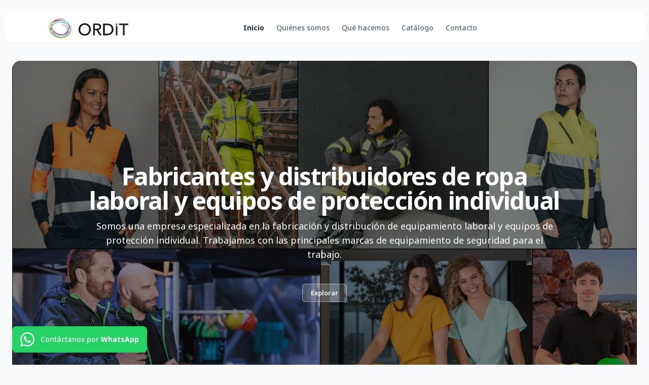

--- FILE ---
content_type: text/html; charset=utf-8
request_url: https://www.ordit.es/?cat=vestuario-laboral%7Cpolares-
body_size: 15734
content:
<!DOCTYPE html><html lang="en"><head><meta charSet="utf-8"/><meta name="viewport" content="width=device-width, initial-scale=1"/><link rel="preload" href="/_next/static/media/1755441e3a2fa970-s.p.woff2" as="font" crossorigin="" type="font/woff2"/><link rel="stylesheet" href="/_next/static/css/7647c7f9e38dd0a3.css" data-precedence="next"/><link rel="preload" as="script" fetchPriority="low" href="/_next/static/chunks/webpack-dd40d66baa0863aa.js"/><script src="/_next/static/chunks/7bdb89a9-fb5e16df7451492e.js" async=""></script><script src="/_next/static/chunks/769-a857dc49bb19b8f2.js" async=""></script><script src="/_next/static/chunks/main-app-8980df2f172e6a0f.js" async=""></script><script src="/_next/static/chunks/430-560fbde82adb0445.js" async=""></script><script src="/_next/static/chunks/app/not-found-d6aabd0778555e4f.js" async=""></script><script src="/_next/static/chunks/app/layout-f8b9ed5e689f5efc.js" async=""></script><script src="/_next/static/chunks/210f6791-7eac243636d1b87b.js" async=""></script><script src="/_next/static/chunks/790-4b000228eac481e3.js" async=""></script><script src="/_next/static/chunks/938-3b94a9d163c028be.js" async=""></script><script src="/_next/static/chunks/278-acdad776fd8ab19d.js" async=""></script><script src="/_next/static/chunks/app/page-a845122b766f3314.js" async=""></script><meta name="next-size-adjust" content=""/><title>Fabricante de ropa laboral - Venta de ropa de trabajo - Ordit</title><meta name="description" content="Fabricantes de ropa de trabajo para todo tipo de sector profesional. Venta y distribución de ropa laboral al mejor precio. Expertos en vestuario laboral y EPIS."/><link rel="icon" href="/favicon.ico" type="image/x-icon" sizes="16x16"/><script>document.querySelectorAll('body link[rel="icon"], body link[rel="apple-touch-icon"]').forEach(el => document.head.appendChild(el))</script><script src="/_next/static/chunks/polyfills-42372ed130431b0a.js" noModule=""></script></head><body class="__className_73c873 antialiased notoLetter"><main class="min-h-screen p-6 pt-10 md:pt-20 text-dark"><div class="fixed w-full sm:px-2 lef-0 right-0 z-20 transition-all duration-300 ease-in-out bg-transparent top-0 sm:top-6"><nav class="flex items-start md:items-center justify-between px-4 py-2 bg-white bg-opacity-95 sm:rounded-xl shadow"><div class="text-dark font-bold text-sm min-w-160"><a href="/"><svg class="max-h-8 mt-1 md:max-h-10" version="1.1" id="Layer_1" xmlns="http://www.w3.org/2000/svg" x="0px" y="0px" width="100%" viewBox="0 0 824 207"><path fill="#40ADCC" opacity="1.000000" stroke="none" d=" M106.002380,14.945316   C115.956024,16.041552 125.909668,17.137787 136.606171,18.383598   C138.891510,18.724579 140.433975,18.915983 141.976440,19.107384   C142.717117,19.413330 143.457779,19.719276 144.765167,20.370886   C146.615158,21.012115 147.903107,21.288855 149.181000,21.606123   C164.154587,25.323692 178.080688,31.605366 191.576553,38.938599   C206.450775,48.721512 219.198608,60.577984 227.805679,76.403267   C238.372421,95.831650 237.788696,115.481941 228.796860,135.260605   C227.646301,137.791367 226.556595,140.349792 225.535339,143.375015   C224.064011,146.207108 222.496033,148.559601 220.601456,150.998611   C219.792511,151.522430 219.234573,151.900452 218.838638,152.405487   C197.198212,180.008774 168.238235,193.378586 133.462921,196.333878   C128.396210,196.321609 123.563171,196.755554 119.014313,195.815002   C109.661003,193.881104 100.459709,191.211945 91.010521,188.544556   C89.934135,187.806931 89.057297,187.337845 88.149910,186.938141   C72.731354,180.146255 59.195576,170.817383 48.288002,157.814285   C40.254589,148.237534 35.011959,137.227829 31.044811,125.038803   C30.356440,118.111725 29.663774,111.657372 29.294113,104.965408   C31.792677,97.555168 33.968235,90.382538 36.427631,83.015671   C38.498829,79.837250 40.286190,76.853065 42.349895,73.702591   C67.136810,43.407307 98.630119,29.864927 137.241074,35.216934   C158.563370,38.172497 176.346786,48.533905 189.972458,65.551262   C200.142090,78.252342 208.021652,92.178223 213.000839,108.081039   C213.497833,114.180725 213.979309,119.907990 214.357269,126.083328   C212.933670,144.255829 203.992233,156.851151 188.528778,165.238754   C173.350983,173.471466 156.739502,175.052277 139.561401,176.091003   C128.968460,174.663254 118.703651,173.816391 108.664398,171.829758   C89.353874,168.008469 71.610008,160.383865 56.286701,147.762207   C54.768955,146.512054 53.954426,144.408157 53.230862,142.875595   C62.572567,148.617432 71.100693,155.006012 80.519516,159.547180   C92.861984,165.497940 105.892113,170.050827 120.409683,169.898529   C127.638046,170.597488 134.461838,171.847046 141.263626,171.736938   C156.257858,171.494202 170.911407,169.244690 184.429688,161.138489   C193.470047,157.941238 200.377380,152.842285 204.042419,143.635330   C208.485336,136.746078 210.653137,129.703644 209.010239,121.390060   C204.176727,90.373100 189.866791,65.594643 162.278412,50.577682   C132.901901,34.587418 103.365913,37.713230 74.781517,53.751160   C59.297539,62.438805 48.288429,75.156326 41.540810,91.983200   C40.239288,96.084419 39.215557,99.941681 38.113224,104.278656   C37.095020,114.817421 37.192635,124.614578 44.480461,132.812531   C46.551086,135.141739 48.358109,137.705276 49.771561,140.164612   C48.098316,139.767700 46.939533,139.367508 45.780750,138.967316   C45.534065,139.234161 45.287380,139.501022 45.040699,139.767868   C48.220833,143.875717 51.400963,147.983582 54.717209,152.413559   C55.472324,153.516983 56.047798,154.337845 56.716568,155.073914   C91.377136,193.222885 142.022614,199.928818 186.193771,172.107056   C205.192474,160.140472 220.229233,144.757416 226.215973,122.393181   C230.600235,106.015121 230.105972,90.101021 219.179657,75.662041   C212.443344,67.990852 205.815567,60.510307 199.119598,53.091305   C198.804810,52.742516 197.883240,52.941387 197.045288,52.604195   C191.070755,48.260715 185.586288,43.678951 179.458923,40.244034   C166.756729,33.123356 153.261078,27.812420 138.729050,24.539438   C118.412514,19.061325 98.301903,19.034130 77.795425,24.182961   C67.239693,25.078259 58.706459,29.741646 50.839336,35.896145   C44.856983,39.908451 38.251694,43.241188 33.002304,48.053093   C12.499394,66.847275 2.061640,90.033691 4.178731,118.258881   C4.306658,119.964401 3.989645,121.703293 3.484351,123.369598   C-1.233413,97.425896 6.441376,74.950310 22.668816,54.846874   C33.313774,41.659328 46.670227,32.037369 62.322735,24.339624   C67.956604,22.357199 73.018349,20.649313 78.383896,18.949230   C79.147400,18.650286 79.607117,18.343542 80.037010,18.020908   C80.007195,18.005020 79.991364,18.070711 80.417862,18.147484   C88.197304,17.147501 95.550255,16.070742 103.292862,15.002243   C104.455803,14.988773 105.229095,14.967045 106.002380,14.945316  z"></path><path fill="#191919" opacity="1.000000" stroke="none" d=" M432.334595,144.298996   C417.051575,172.418869 385.140625,184.483337 354.264984,174.067352   C325.849823,164.481400 309.051697,135.845230 313.661987,104.850540   C318.318695,73.543633 341.757874,52.724072 373.747833,51.480007   C404.837250,50.270966 430.453186,69.130035 437.422791,98.757584   C441.079956,114.304138 439.578766,129.490402 432.334595,144.298996  M342.819519,81.349884   C324.257050,103.307991 327.383331,138.145844 349.583954,153.658646   C363.610596,163.459824 378.972961,164.967102 394.586761,158.151718   C411.631073,150.711929 419.700958,136.633636 421.377258,118.565727   C423.283752,98.016586 413.022064,79.455086 395.227203,70.993622   C378.132660,62.865154 357.504974,66.779205 342.819519,81.349884  z"></path><path fill="#1A1A1A" opacity="1.000000" stroke="none" d=" M563.992126,80.000000   C563.992126,71.350746 563.992126,63.201492 563.992126,54.473469   C568.166138,54.473469 572.115601,54.381519 576.059631,54.489731   C591.337646,54.908909 606.787415,54.105923 621.852173,56.137764   C647.576843,59.607353 665.133240,77.977951 668.957520,102.809883   C673.192322,130.308243 662.179077,153.743713 639.438599,166.075745   C628.799255,171.845383 617.391724,174.318405 605.451721,174.479691   C591.827209,174.663742 578.198303,174.522263 563.992126,174.522263   C563.992126,142.954239 563.992126,111.727119 563.992126,80.000000  M622.104492,155.875824   C643.926758,147.421600 653.592834,132.683807 652.044312,110.226677   C650.671387,90.315636 637.039795,73.942192 618.008972,71.311424   C605.916870,69.639862 593.536987,70.050591 581.063110,69.518028   C581.063110,99.816093 581.063110,129.203125 581.063110,158.564911   C594.822937,160.149048 610.907837,159.130371 622.104492,155.875824  z"></path><path fill="#1C1C1C" opacity="1.000000" stroke="none" d=" M479.182068,152.000000   C479.182068,159.651810 479.182068,166.803619 479.182068,174.243759   C473.622589,174.243759 468.375092,174.243759 462.792023,174.243759   C462.792023,134.420395 462.792023,94.707092 462.792023,54.465195   C477.108948,54.465195 491.228302,54.372246 505.345032,54.522907   C509.478668,54.567024 513.676453,54.954689 517.722046,55.783897   C534.512573,59.225353 543.863831,70.563728 544.013855,87.292145   C544.154907,103.011414 534.139526,115.494133 518.423035,119.208237   C517.322693,119.468277 516.246948,119.832863 514.787659,120.256981   C526.054443,138.217407 537.159607,155.920044 548.823486,174.513428   C541.732788,174.513428 535.482239,174.682938 529.257141,174.360931   C528.103699,174.301270 526.772949,172.424164 525.997253,171.107162   C517.055542,155.925705 508.139740,140.727936 499.393250,125.433693   C497.892578,122.809601 496.324646,121.571007 493.195038,121.776352   C488.734985,122.069008 484.241455,121.850777 479.182068,121.850777   C479.182068,131.944321 479.182068,141.722168 479.182068,152.000000  M488.540985,107.154663   C496.324860,106.786064 504.222351,107.117027 511.864594,105.876068   C521.965027,104.235924 526.236877,98.042671 526.153320,87.513763   C526.077881,78.008629 521.332092,71.488579 511.666229,70.274040   C501.060669,68.941406 490.272034,69.065468 479.432587,68.548561   C479.432587,81.956787 479.432587,94.343002 479.432587,107.154655   C482.306885,107.154655 484.930847,107.154655 488.540985,107.154663  z"></path><path fill="#1C1C1C" opacity="1.000000" stroke="none" d=" M782.849976,92.000122   C782.849976,119.642700 782.849976,146.785309 782.849976,174.257507   C777.213928,174.257507 771.813171,174.257507 766.161377,174.257507   C766.161377,139.643753 766.161377,105.201897 766.161377,70.344925   C753.193054,70.344925 740.457153,70.344925 727.354858,70.344925   C727.354858,65.049911 727.354858,60.145630 727.354858,54.850304   C758.375305,54.850304 789.574707,54.850304 821.154785,54.850304   C821.154785,59.646923 821.154785,64.537109 821.154785,69.847794   C808.615967,69.847794 796.042480,69.847794 782.849976,69.847794   C782.849976,77.327576 782.849976,84.413864 782.849976,92.000122  z"></path><path fill="#B2BB26" opacity="1.000000" stroke="none" d=" M91.195854,188.845367   C100.459709,191.211945 109.661003,193.881104 119.014313,195.815002   C123.563171,196.755554 128.396210,196.321609 133.639313,196.651398   C135.134033,197.035767 136.097885,197.517624 137.044968,197.486649   C163.217896,196.630753 186.711304,188.632843 205.755920,170.195312   C211.578690,164.558167 215.912399,157.382919 220.928040,150.912079   C222.496033,148.559601 224.064011,146.207108 225.797974,143.580475   C233.155533,134.409500 236.813080,123.873146 238.865829,112.922394   C240.355865,104.973572 240.978439,96.729652 240.814331,88.641113   C240.655243,80.799782 238.998062,72.988838 238.483902,64.839279   C239.293167,66.958252 240.300049,69.024521 240.881378,71.204277   C247.238098,95.038948 244.615524,117.980309 234.131256,140.213211   C218.529358,173.298584 194.163376,196.320053 157.361404,202.134979   C111.226189,209.424591 69.991180,198.040527 36.893456,163.661682   C16.275171,142.245316 11.532120,116.689308 19.129755,88.200523   C22.594872,75.207397 27.200102,62.988953 36.072586,52.733261   C40.837959,47.224972 45.882477,41.958179 50.820187,36.239281   C58.706459,29.741646 67.239693,25.078259 77.590164,24.447086   C76.423218,25.765116 75.039650,26.647243 73.692123,27.581356   C63.905094,34.365738 53.784939,40.775570 46.982845,51.355854   C46.209820,52.403416 45.560699,53.173195 44.586952,54.048836   C42.132584,57.429974 40.002842,60.705254 37.552544,64.097725   C31.290346,72.997368 27.472557,82.616676 25.558599,93.348465   C24.854084,99.947296 24.440987,106.298637 23.992744,113.130096   C23.664125,123.954971 25.917734,133.694275 30.957701,142.751495   C43.812649,165.852798 63.775948,180.113892 88.265297,188.700516   C89.150284,189.010818 90.214935,188.808685 91.195854,188.845367  z"></path><path fill="#171716" opacity="1.000000" stroke="none" d=" M710.165466,88.028381   C710.165405,117.135765 710.165405,145.745804 710.165405,174.593628   C704.624695,174.593628 699.541260,174.593628 694.144775,174.593628   C694.144775,142.901611 694.144775,111.319962 694.144775,79.368019   C699.129761,79.368019 704.347656,79.368019 710.165527,79.368019   C710.165527,82.004684 710.165527,84.767860 710.165466,88.028381  z"></path><path fill="#D10F57" opacity="1.000000" stroke="none" d=" M78.080093,18.941429   C73.018349,20.649313 67.956604,22.357199 62.510803,24.039330   C72.838432,14.732092 85.732315,10.321024 99.304337,7.555123   C124.553848,2.409413 149.245621,4.165852 173.228470,13.915391   C174.609406,14.476766 175.951447,15.139821 177.280701,15.816246   C177.497635,15.926633 177.553162,16.354179 178.057709,17.443510   C165.593842,13.545086 153.765503,9.068880 140.061218,10.047591   C131.724594,9.704516 124.264816,8.846616 116.848236,9.127879   C104.026932,9.614110 91.491684,11.862207 79.991364,18.070711   C79.991364,18.070711 80.007195,18.005020 79.745956,18.023361   C79.016518,18.341612 78.548309,18.641521 78.080093,18.941429  z"></path><path fill="#D00451" opacity="1.000000" stroke="none" d=" M693.985352,55.324162   C699.165710,54.530544 704.230957,54.196651 709.746643,53.833069   C709.746643,59.747898 709.746643,65.121941 709.746643,70.837677   C704.793396,70.837677 699.711304,70.837677 693.870361,70.837677   C693.870361,65.947037 693.870361,60.865459 693.985352,55.324162  z"></path><path fill="#B2B82C" opacity="1.000000" stroke="none" d=" M80.417862,18.147484   C91.491684,11.862207 104.026932,9.614110 116.848236,9.127879   C124.264816,8.846616 131.724594,9.704516 139.608398,10.110278   C147.695786,12.950023 155.339706,15.729224 162.983643,18.508427   C162.819778,19.182274 162.655930,19.856119 162.492081,20.529966   C144.495544,12.734314 126.051605,9.372267 106.076790,14.001316   C104.530678,14.384136 103.716934,14.689059 102.903198,14.993984   C95.550255,16.070742 88.197304,17.147501 80.417862,18.147484  z"></path><path fill="#CB1A62" opacity="1.000000" stroke="none" d=" M191.500183,38.626694   C178.080688,31.605366 164.154587,25.323692 149.181000,21.606123   C147.903107,21.288855 146.615158,21.012115 145.087753,20.420895   C151.521805,21.265827 158.199966,22.406414 165.228790,23.261967   C165.579453,22.976934 165.546234,23.049225 165.546234,23.049225   C170.193054,25.340004 174.988235,27.378206 179.443619,29.994946   C183.623856,32.450100 187.444794,35.517048 191.500183,38.626694  z"></path><path fill="#D10C57" opacity="1.000000" stroke="none" d=" M41.540810,91.983200   C44.785763,111.641739 55.147186,127.004028 71.226059,138.572281   C92.226059,153.681152 114.997597,164.398361 141.457504,165.251846   C154.355652,165.667908 166.972916,163.584305 177.816437,156.649368   C188.527481,149.799149 193.942902,138.708328 195.981903,126.288628   C198.854675,108.790161 191.158722,94.989044 179.920746,82.550865   C169.312531,70.809715 156.375214,63.303242 140.107285,60.847851   C151.450836,57.561104 172.826141,69.133400 186.577377,85.360352   C199.139908,100.184601 203.631302,116.926025 198.430664,136.080673   C198.940216,136.233566 199.449768,136.386475 199.959320,136.539383   C202.799652,131.791992 205.639984,127.044609 208.737122,122.053352   C210.653137,129.703644 208.485336,136.746078 203.720856,143.723816   C196.840363,149.815811 190.445938,155.502777 184.051498,161.189743   C170.911407,169.244690 156.257858,171.494202 141.263626,171.736938   C134.461838,171.847046 127.638046,170.597488 120.234390,169.578827   C118.048828,168.740906 116.433174,168.349075 114.860313,167.828079   C80.882271,156.572861 51.042728,140.354370 38.191826,103.798950   C39.215557,99.941681 40.239288,96.084419 41.540810,91.983200  z"></path><path fill="#CF0E57" opacity="1.000000" stroke="none" d=" M138.729050,24.539438   C136.250412,24.963413 133.569061,25.245569 130.900131,25.156282   C101.643890,24.177528 74.814377,31.243334 51.167068,49.005318   C50.130630,49.783810 48.929058,50.342449 47.455578,51.040779   C53.784939,40.775570 63.905094,34.365738 73.692123,27.581356   C75.039650,26.647243 76.423218,25.765116 77.995354,24.594799   C98.301903,19.034130 118.412514,19.061325 138.729050,24.539438  z"></path><path fill="#D00E59" opacity="1.000000" stroke="none" d=" M219.179657,75.662041   C223.874115,92.836060 222.644470,109.267426 214.588211,125.356705   C213.979309,119.907990 213.497833,114.180725 213.000839,108.081039   C218.269135,89.181610 213.941071,72.841141 201.719131,58.312164   C200.338333,56.670708 198.841019,55.127247 197.320999,53.211773   C197.883240,52.941387 198.804810,52.742516 199.119598,53.091305   C205.815567,60.510307 212.443344,67.990852 219.179657,75.662041  z"></path><path fill="#CB115B" opacity="1.000000" stroke="none" d=" M49.771561,140.164612   C51.072163,140.971817 51.858303,141.782272 52.728977,142.646622   C53.954426,144.408157 54.768955,146.512054 56.286701,147.762207   C71.610008,160.383865 89.353874,168.008469 108.664398,171.829758   C118.703651,173.816391 128.968460,174.663254 139.561401,176.090988   C131.650131,176.273376 123.237305,177.143005 114.981529,176.358932   C93.777634,174.345200 75.148079,165.425369 57.881870,153.359451   C57.074383,152.795151 56.181355,152.353271 54.954632,151.972900   C51.400963,147.983582 48.220833,143.875717 45.040699,139.767868   C45.287380,139.501022 45.534065,139.234161 45.780750,138.967316   C46.939533,139.367508 48.098316,139.767700 49.771561,140.164612  z"></path><path fill="#CB1259" opacity="1.000000" stroke="none" d=" M25.558598,93.348465   C26.718245,96.940216 27.586475,100.779449 28.712908,104.910858   C29.663774,111.657372 30.356440,118.111725 31.044811,125.038803   C28.885286,121.394630 26.730055,117.277740 24.301357,112.905411   C24.440987,106.298637 24.854084,99.947296 25.558598,93.348465  z"></path><path fill="#D0155C" opacity="1.000000" stroke="none" d=" M36.427628,83.015671   C36.803455,77.077530 37.463123,70.945145 37.997944,64.396652   C40.002842,60.705254 42.132584,57.429974 44.586952,54.048836   C43.928936,60.308189 42.946289,66.673409 42.018600,73.453751   C40.286190,76.853065 38.498829,79.837250 36.427628,83.015671  z"></path><path fill="#B2B82C" opacity="1.000000" stroke="none" d=" M78.383896,18.949230   C78.548309,18.641521 79.016518,18.341612 79.775772,18.039249   C79.607117,18.343542 79.147400,18.650286 78.383896,18.949230  z"></path></svg></a></div><div class="hidden md:flex md:items-center"><ul class="flex flex-col md:flex-row space-y-4 md:space-y-0 md:space-x-6 justify-center flex-1"><li class="relative font-semibold"><a class="text-sm text-dark hover:text-dark font-bold" href="/">Inicio</a></li><li class="relative font-semibold"><a class="text-sm text-secondary font-medium hover:text-dark-90" href="/quienes-somos">Quiénes somos</a></li><li class="relative font-semibold"><a class="text-sm text-secondary font-medium hover:text-dark-90" href="/que-hacemos">Qué hacemos</a></li><li class="relative font-semibold"><a class="text-sm text-secondary font-medium hover:text-dark-90" href="/catalogo">Catálogo</a></li><li class="relative font-semibold"><a class="text-sm text-secondary font-medium hover:text-dark-90" href="/contacto">Contacto</a></li></ul></div><div class="md:hidden"><button><svg xmlns="http://www.w3.org/2000/svg" fill="none" viewBox="0 0 24 24" stroke-width="1.5" stroke="currentColor" aria-hidden="true" data-slot="icon" class="h-6 w-6 mt-2"><path stroke-linecap="round" stroke-linejoin="round" d="M3.75 6.75h16.5M3.75 12h16.5m-16.5 5.25h16.5"></path></svg></button></div><div class="hidden md:flex space-x-4 min-w-32 lg:min-w-160 justify-end"></div></nav></div><div class="flex w-full flex-col justify-center items-center flex-shrink-0 rounded-2xl custom-shadow mt-10 mb-28 h-[480px] sm:h-[680px]" style="background:linear-gradient(0deg, rgba(10, 10, 10, 0.50) 0%, rgba(10, 10, 10, 0.50) 100%), url(./assets/banner5.webp), lightgray 4.576px -692.941px / 100% 244.062%;background-size:cover;background-position:center;background-repeat:no-repeat;padding:24px"><h1 class="text-2xl md:text-5xl font-bold custom-letter-spacing-2 text-white mb-3 text-center px-4 md:px-32">Fabricantes y distribuidores de ropa laboral y equipos de protección individual</h1><h2 class="text-sm md:text-lg font-normal leading-relaxed text-white mb-6 md:mb-11 text-center px-0 md:px-32">Somos una empresa especializada en la fabricación y distribución de equipamiento laboral y equipos de protección individual. Trabajamos con las principales marcas de equipamiento de seguridad para el trabajo.</h2><a href="/catalogo"><button class="rounded-md inline-flex items-center flex-shrink-0 text-xs not-italic font-semibold py-0 transition-colors bg-white-20 border border-white-45 text-white px-4 h-9 hover:bg-fucsia hover:border-fucsia">Explorar</button></a></div><section class="mx-auto p-6 text-center"><h2 class="text-3xl font-semibold mb-2 tracking-tighter">Explora por Categoría</h2><a class="bg-none inline-flex items-left gap-1 flex-shrink-0 text-base not-italic font-normal py-0 px-0 transition-gap hover:gap-3 duration-100 text-dark text-base" href="/catalogo">Todas las categorías<svg class="mt-1.5 h-3.5" width="24" height="24" viewBox="0 0 24 24" fill="none" xmlns="http://www.w3.org/2000/svg"><path d="M9 5L16 12L9 19" stroke="#1E293B" stroke-width="2" stroke-linecap="round" stroke-linejoin="round"></path></svg></a><div class="flex flex-row flex-wrap max-w-6xl mx-auto py-4 mt-10 justify-center gap-8 mb-28"><div class="flex min-w-243 flex-col justify-end items-center flex-shrink-0 p-6 rounded-xl custom-shadow card-image" style="background:linear-gradient(180deg, rgba(0, 0, 0, 0.00) 0.05%, rgba(0, 0, 0, 0.70) 99.95%), url(./assets/vestuario-profesional.jpg), lightgray 50%;width:243px;height:363px;padding:24px"><h4 class="text-base font-semibold leading-none custom-letter-spacing text-white">La mejor calidad</h4><h3 class="text-2xl font-extrabold leading-none custom-letter-spacing text-white mt-4 mb-1">Vestuario Profesional</h3><a class="bg-none inline-flex items-left gap-1 flex-shrink-0 text-base not-italic font-normal py-0 px-0 transition-gap hover:gap-3 duration-100 text-white text-xs py-2.5 font-medium" href="/catalogo">Ver productos<svg class="mt-1.5 h-3.5 w-3" width="24" height="24" viewBox="0 0 24 24" fill="none" xmlns="http://www.w3.org/2000/svg"><path d="M9 5L16 12L9 19" stroke="#ffffff" stroke-width="2" stroke-linecap="round" stroke-linejoin="round"></path></svg></a></div><div class="flex min-w-243 flex-col justify-end items-center flex-shrink-0 p-6 rounded-xl custom-shadow card-image" style="background:linear-gradient(180deg, rgba(0, 0, 0, 0.00) 0.05%, rgba(0, 0, 0, 0.70) 99.95%), url(./assets/calzado-laboral-sanitario.jpg), lightgray 50%;width:243px;height:363px;padding:24px"><h4 class="text-base font-semibold leading-none custom-letter-spacing text-white">Seguridad y protección</h4><h3 class="text-2xl font-extrabold leading-none custom-letter-spacing text-white mt-4 mb-1">Calzado laboral y sanitario</h3><a class="bg-none inline-flex items-left gap-1 flex-shrink-0 text-base not-italic font-normal py-0 px-0 transition-gap hover:gap-3 duration-100 text-white text-xs py-2.5 font-medium" href="/catalogo">Ver productos<svg class="mt-1.5 h-3.5 w-3" width="24" height="24" viewBox="0 0 24 24" fill="none" xmlns="http://www.w3.org/2000/svg"><path d="M9 5L16 12L9 19" stroke="#ffffff" stroke-width="2" stroke-linecap="round" stroke-linejoin="round"></path></svg></a></div><div class="flex min-w-243 flex-col justify-end items-center flex-shrink-0 p-6 rounded-xl custom-shadow card-image" style="background:linear-gradient(180deg, rgba(0, 0, 0, 0.00) 0.05%, rgba(0, 0, 0, 0.70) 99.95%), url(./assets/trajes-corporativos.jpg), lightgray 50%;width:243px;height:363px;padding:24px"><h4 class="text-base font-semibold leading-none custom-letter-spacing text-white">Fabricación de uniformes</h4><h3 class="text-2xl font-extrabold leading-none custom-letter-spacing text-white mt-4 mb-1">Trajes corporativos</h3><a class="bg-none inline-flex items-left gap-1 flex-shrink-0 text-base not-italic font-normal py-0 px-0 transition-gap hover:gap-3 duration-100 text-white text-xs py-2.5 font-medium" href="/catalogo">Ver productos<svg class="mt-1.5 h-3.5 w-3" width="24" height="24" viewBox="0 0 24 24" fill="none" xmlns="http://www.w3.org/2000/svg"><path d="M9 5L16 12L9 19" stroke="#ffffff" stroke-width="2" stroke-linecap="round" stroke-linejoin="round"></path></svg></a></div><div class="flex min-w-243 flex-col justify-end items-center flex-shrink-0 p-6 rounded-xl custom-shadow card-image" style="background:linear-gradient(180deg, rgba(0, 0, 0, 0.00) 0.05%, rgba(0, 0, 0, 0.70) 99.95%), url(./assets/confeccion-textil.jpg), lightgray 50%;width:243px;height:363px;padding:24px"><h4 class="text-base font-semibold leading-none custom-letter-spacing text-white">Confección textil</h4><h3 class="text-2xl font-extrabold leading-none custom-letter-spacing text-white mt-4 mb-1">Ropa de trabajo a medida</h3><a class="bg-none inline-flex items-left gap-1 flex-shrink-0 text-base not-italic font-normal py-0 px-0 transition-gap hover:gap-3 duration-100 text-white text-xs py-2.5 font-medium" href="/catalogo">Ver productos<svg class="mt-1.5 h-3.5 w-3" width="24" height="24" viewBox="0 0 24 24" fill="none" xmlns="http://www.w3.org/2000/svg"><path d="M9 5L16 12L9 19" stroke="#ffffff" stroke-width="2" stroke-linecap="round" stroke-linejoin="round"></path></svg></a></div></div></section><section class="mx-auto sm:p-6"><h2 class="text-3xl font-semibold mb-2 text-center tracking-tighter">Innovación y Personalización en Vestuario Corporativo</h2><p class="text-lg text-center mb-24 sm:w-3/6 mx-auto text-secondary text-balance">Cómo Ordit transforma la ropa de trabajo en un reflejo de profesionalismo y carácter único de cada empresa</p></section><section class="grid grid-cols-1 sm:grid-cols-2 gap-12 w-full h-full mb-24"><div><h3 class="text-2xl font-semibold leading-8 tracking-tighter mb-6">Somos fabricantes de ropa laboral</h3><p class="text-base text-secondary mb-6">En <strong>Ordit</strong> llevamos más de 20 años de experiencia, centrados en ofrecer vestuario corporativo que realza la imagen y competitividad de nuestros clientes. Nos hemos especializado en personalizar cada detalle según las necesidades del cliente, utilizando las mejores técnicas y materiales.</p><p class="text-base text-secondary mb-6">Nuestro objetivo es proporcionar uniformes que sean funcionales, modernos y profesionales, asegurando la satisfacción total. Además, brindamos un asesoramiento especializado para ayudar a los clientes en su elección.</p><ul class="text-base text-secondary"><li class="flex flex-row justify-center items-start gap-4 mb-6"><span class="pt-1"><svg width="20" height="20" viewBox="0 0 20 20" fill="none" xmlns="http://www.w3.org/2000/svg"><path fill-rule="evenodd" clip-rule="evenodd" d="M10 18C14.4183 18 18 14.4183 18 10C18 5.58172 14.4183 2 10 2C5.58172 2 2 5.58172 2 10C2 14.4183 5.58172 18 10 18ZM13.7071 8.70711C14.0976 8.31658 14.0976 7.68342 13.7071 7.29289C13.3166 6.90237 12.6834 6.90237 12.2929 7.29289L9 10.5858L7.70711 9.29289C7.31658 8.90237 6.68342 8.90237 6.29289 9.29289C5.90237 9.68342 5.90237 10.3166 6.29289 10.7071L8.29289 12.7071C8.68342 13.0976 9.31658 13.0976 9.70711 12.7071L13.7071 8.70711Z" fill="#111827"></path></svg></span><span><strong>Personalización y Atención al Detalle:</strong> Adaptamos la ropa laboral a las especificaciones del cliente, enfocándonos en la imagen y características únicas de cada empresa.</span></li><li class="flex flex-row justify-center items-start gap-4 mb-6"><span class="pt-1"><svg width="20" height="20" viewBox="0 0 20 20" fill="none" xmlns="http://www.w3.org/2000/svg"><path fill-rule="evenodd" clip-rule="evenodd" d="M10 18C14.4183 18 18 14.4183 18 10C18 5.58172 14.4183 2 10 2C5.58172 2 2 5.58172 2 10C2 14.4183 5.58172 18 10 18ZM13.7071 8.70711C14.0976 8.31658 14.0976 7.68342 13.7071 7.29289C13.3166 6.90237 12.6834 6.90237 12.2929 7.29289L9 10.5858L7.70711 9.29289C7.31658 8.90237 6.68342 8.90237 6.29289 9.29289C5.90237 9.68342 5.90237 10.3166 6.29289 10.7071L8.29289 12.7071C8.68342 13.0976 9.31658 13.0976 9.70711 12.7071L13.7071 8.70711Z" fill="#111827"></path></svg></span><span><strong>Calidad y Técnicas Avanzadas:</strong> Utilizamos materiales de alta calidad y las mejores técnicas del mercado para crear ropa de trabajo duradera y de aspecto profesional.</span></li><li class="flex flex-row justify-center items-start gap-4 mb-6"><span class="pt-1"><svg width="20" height="20" viewBox="0 0 20 20" fill="none" xmlns="http://www.w3.org/2000/svg"><path fill-rule="evenodd" clip-rule="evenodd" d="M10 18C14.4183 18 18 14.4183 18 10C18 5.58172 14.4183 2 10 2C5.58172 2 2 5.58172 2 10C2 14.4183 5.58172 18 10 18ZM13.7071 8.70711C14.0976 8.31658 14.0976 7.68342 13.7071 7.29289C13.3166 6.90237 12.6834 6.90237 12.2929 7.29289L9 10.5858L7.70711 9.29289C7.31658 8.90237 6.68342 8.90237 6.29289 9.29289C5.90237 9.68342 5.90237 10.3166 6.29289 10.7071L8.29289 12.7071C8.68342 13.0976 9.31658 13.0976 9.70711 12.7071L13.7071 8.70711Z" fill="#111827"></path></svg></span><span><strong>Servicio al Cliente y Asesoramiento Especializado:</strong> Ofrecemos orientación personalizada para garantizar que los clientes elijan el mejor vestuario corporativo para sus necesidades.</span></li></ul></div><div><section class="grid grid-cols-2 gap-8 w-full h-full"><div class="relative col-span-2 w-full h-full"><img class="rounded-xl" src="/assets/img2.webp" alt="Fabricante y distribuidor de ropa laboral y uniformes profesionales" loading="lazy" style="background-size:cover !important;background-position:center"/></div><div class="relative w-full h-full"><img class="rounded-xl" src="/assets/img7.webp" alt="Trabajamos con las principales marcas de equipamiento de protección individual" loading="lazy" style="background-size:cover !important;background-position:center"/></div><div class="relative w-full h-full"><img class="rounded-xl" src="/assets/img3.webp" alt="Innovación y personalización en uniformes de trabajo y ropa laboral" loading="lazy" style="background-size:cover !important;background-position:center"/></div></section></div></section><section class="flex w-full flex-col justify-center items-center flex-shrink-0 rounded-2xl mt-10 mb-20" style="background:linear-gradient(180deg, rgba(249, 250, 251, 0.0) 8.23%, #F9FAFB 90%), url(./assets/img5.webp), lightgray 0px -693.434px / 100% 363.879%;background-size:cover;background-position:center;background-repeat:no-repeat;height:473px;padding:48px"><h1 class="text-3xl md:text-5xl font-bold custom-letter-spacing-2 text-1E293B mb-3 text-center sm:px-32">¿Todavía no lo has decidido?</h1><h2 class="text-md md:text-lg sm:w-3/4 font-normal leading-relaxed text-1E293B mb-11 text-center sm:px-32">Nuestro principal valor es la atención personalizada y un profundo conocimiento en el campo de la uniformidad y el textil personalizado.</h2><a href="/catalogo"><button class="rounded-md inline-flex items-center flex-shrink-0 text-xs not-italic font-semibold py-0 transition-colors bg-fucsia text-white hover:bg-fucsia-800 px-4 py-2">Ver catálogo</button></a></section><section class="flex flex-col w-full h-full mb-24"><h3 class="text-3xl font-semibold tracking-tighter mb-6">Nuestra misión</h3><p class="text-base text-secondary mb-6 sm:pr-36">Trabajamos con las principales marcas de equipamiento de seguridad para el trabajo: Juba, Marca Protección Laboral,3M, Honeywell, Robusta, Fall Seguridad, Mappa, Dian, BLS, Bolle, Panter, Paredes, Robusta.</p><p class="text-base text-secondary mb-6 sm:pr-36">Nuestra misión es conseguir la plena satisfacción en el resultado final. Sabemos que los uniformes de trabajo son una de las partes fundamentales de cualquier empresa y a la que debemos dar máxima prioridad. Por ello, ponemos todos nuestros esfuerzos para conseguir un uniforme corporativo funcional, moderno y profesional.</p><h3 class="text-2xl font-semibold leading-8 tracking-tighter mb-6 mt-4">Algunos de nuestros clientes</h3><div class="grid grid-cols-2 sm:grid-cols-3 md:grid-cols-4 lg:grid-cols-5 gap-4"></div></section><footer class="flex items-center justify-between p-4 text-sm w-full"><ul class="flex flex-wrap items-center gap-x-6 gap-y-2"><li class="flex items-center gap-2"><svg width="24" height="24" viewBox="0 0 24 24" fill="none" xmlns="http://www.w3.org/2000/svg"><path d="M9 20L3.55279 17.2764C3.214 17.107 3 16.7607 3 16.382V5.61803C3 4.87465 3.78231 4.39116 4.44721 4.72361L9 7M9 20L15 17M9 20V7M15 17L19.5528 19.2764C20.2177 19.6088 21 19.1253 21 18.382V7.61803C21 7.23926 20.786 6.893 20.4472 6.72361L15 4M15 17V4M15 4L9 7" stroke="#1E293B" stroke-width="2" stroke-linecap="round" stroke-linejoin="round"></path></svg><span>C/ Mayor 199, bajo derecha, 46820 Anna (Valencia)</span></li><li class="flex items-center gap-2"><svg width="24" height="24" viewBox="0 0 24 24" fill="none" xmlns="http://www.w3.org/2000/svg"><path d="M3 5C3 3.89543 3.89543 3 5 3H8.27924C8.70967 3 9.09181 3.27543 9.22792 3.68377L10.7257 8.17721C10.8831 8.64932 10.6694 9.16531 10.2243 9.38787L7.96701 10.5165C9.06925 12.9612 11.0388 14.9308 13.4835 16.033L14.6121 13.7757C14.8347 13.3306 15.3507 13.1169 15.8228 13.2743L20.3162 14.7721C20.7246 14.9082 21 15.2903 21 15.7208V19C21 20.1046 20.1046 21 19 21H18C9.71573 21 3 14.2843 3 6V5Z" stroke="#1E293B" stroke-width="2" stroke-linecap="round" stroke-linejoin="round"></path></svg><span>962 922 068</span></li><li class="flex items-center gap-2"><svg width="24" height="24" viewBox="0 0 24 24" fill="none" xmlns="http://www.w3.org/2000/svg"><path d="M3 8L10.8906 13.2604C11.5624 13.7083 12.4376 13.7083 13.1094 13.2604L21 8M5 19H19C20.1046 19 21 18.1046 21 17V7C21 5.89543 20.1046 5 19 5H5C3.89543 5 3 5.89543 3 7V17C3 18.1046 3.89543 19 5 19Z" stroke="#1E293B" stroke-width="2" stroke-linecap="round" stroke-linejoin="round"></path></svg><span>ordit@ordit.es</span></li></ul><span>Copyright © Ordit</span></footer></main><!--$--><!--/$--><!--$--><!--/$--><div class="fixed bottom-6 left-6 z-50"><a href="https://wa.me/34662009196" target="_blank" rel="noopener noreferrer" class="flex items-center bg-[#25D366] hover:bg-[#128C7E] text-white px-4 py-3 rounded-lg shadow-lg transition-all duration-300 hover:scale-105 hover:shadow-xl group" aria-label="Contáctanos por WhatsApp"><div class="flex items-center space-x-3"><svg width="28" height="28" viewBox="0 0 24 24" fill="none" xmlns="http://www.w3.org/2000/svg"><path d="M17.472 14.382c-.297-.149-1.758-.867-2.03-.967-.273-.099-.471-.148-.67.15-.197.297-.767.966-.94 1.164-.173.199-.347.223-.644.075-.297-.15-1.255-.463-2.39-1.475-.883-.788-1.48-1.761-1.653-2.059-.173-.297-.018-.458.13-.606.134-.133.298-.347.446-.52.149-.174.198-.298.298-.497.099-.198.05-.371-.025-.52-.075-.149-.669-1.612-.916-2.207-.242-.579-.487-.5-.669-.51-.173-.008-.371-.01-.57-.01-.198 0-.52.074-.792.372-.272.297-1.04 1.016-1.04 2.479 0 1.462 1.065 2.875 1.213 3.074.149.198 2.096 3.2 5.077 4.487.709.306 1.262.489 1.694.625.712.227 1.36.195 1.871.118.571-.085 1.758-.719 2.006-1.413.248-.694.248-1.289.173-1.413-.074-.124-.272-.198-.57-.347m-5.421 7.403h-.004a9.87 9.87 0 01-5.031-1.378l-.361-.214-3.741.982.998-3.648-.235-.374a9.86 9.86 0 01-1.51-5.26c.001-5.45 4.436-9.884 9.888-9.884 2.64 0 5.122 1.03 6.988 2.898a9.825 9.825 0 012.893 6.994c-.003 5.45-4.437 9.884-9.885 9.884m8.413-18.297A11.815 11.815 0 0012.05 0C5.495 0 .16 5.335.157 11.892c0 2.096.547 4.142 1.588 5.945L.057 24l6.305-1.654a11.882 11.882 0 005.683 1.448h.005c6.554 0 11.89-5.335 11.893-11.893A11.821 11.821 0 0020.465 3.516" fill="white"></path></svg><span class="font-medium text-sm whitespace-nowrap">Contáctanos por <strong>WhatsApp</strong></span></div></a></div><script src="/_next/static/chunks/webpack-dd40d66baa0863aa.js" async=""></script><script>(self.__next_f=self.__next_f||[]).push([0])</script><script>self.__next_f.push([1,"1:\"$Sreact.fragment\"\n2:I[3754,[],\"\"]\n3:I[8072,[],\"\"]\n4:I[8997,[\"430\",\"static/chunks/430-560fbde82adb0445.js\",\"345\",\"static/chunks/app/not-found-d6aabd0778555e4f.js\"],\"default\"]\n5:I[1590,[\"177\",\"static/chunks/app/layout-f8b9ed5e689f5efc.js\"],\"default\"]\n6:I[6024,[\"177\",\"static/chunks/app/layout-f8b9ed5e689f5efc.js\"],\"Analytics\"]\n7:I[4867,[\"325\",\"static/chunks/210f6791-7eac243636d1b87b.js\",\"430\",\"static/chunks/430-560fbde82adb0445.js\",\"790\",\"static/chunks/790-4b000228eac481e3.js\",\"938\",\"static/chunks/938-3b94a9d163c028be.js\",\"278\",\"static/chunks/278-acdad776fd8ab19d.js\",\"974\",\"static/chunks/app/page-a845122b766f3314.js\"],\"default\"]\n8:I[8426,[\"325\",\"static/chunks/210f6791-7eac243636d1b87b.js\",\"430\",\"static/chunks/430-560fbde82adb0445.js\",\"790\",\"static/chunks/790-4b000228eac481e3.js\",\"938\",\"static/chunks/938-3b94a9d163c028be.js\",\"278\",\"static/chunks/278-acdad776fd8ab19d.js\",\"974\",\"static/chunks/app/page-a845122b766f3314.js\"],\"default\"]\n9:I[1136,[\"325\",\"static/chunks/210f6791-7eac243636d1b87b.js\",\"430\",\"static/chunks/430-560fbde82adb0445.js\",\"790\",\"static/chunks/790-4b000228eac481e3.js\",\"938\",\"static/chunks/938-3b94a9d163c028be.js\",\"278\",\"static/chunks/278-acdad776fd8ab19d.js\",\"974\",\"static/chunks/app/page-a845122b766f3314.js\"],\"default\"]\na:I[986,[\"325\",\"static/chunks/210f6791-7eac243636d1b87b.js\",\"430\",\"static/chunks/430-560fbde82adb0445.js\",\"790\",\"static/chunks/790-4b000228eac481e3.js\",\"938\",\"static/chunks/938-3b94a9d163c028be.js\",\"278\",\"static/chunks/278-acdad776fd8ab19d.js\",\"974\",\"static/chunks/app/page-a845122b766f3314.js\"],\"default\"]\nb:I[9784,[\"325\",\"static/chunks/210f6791-7eac243636d1b87b.js\",\"430\",\"static/chunks/430-560fbde82adb0445.js\",\"790\",\"static/chunks/790-4b000228eac481e3.js\",\"938\",\"static/chunks/938-3b94a9d163c028be.js\",\"278\",\"static/chunks/278-acdad776fd8ab19d.js\",\"974\",\"static/chunks/app/page-a845122b766f3314.js\"],\"default\"]\nd:I[5794,[],\"MetadataBoundary\"]\nf:I[5794,[],\"OutletBoundary\"]\n12:I[7426,[],\"AsyncMetadataOutlet\"]\n14:I[5794,[],\"ViewportBoundary\"]\n16:I[2301,[],\"\"]\n:HL[\"/_next/static/media/1755441"])</script><script>self.__next_f.push([1,"e3a2fa970-s.p.woff2\",\"font\",{\"crossOrigin\":\"\",\"type\":\"font/woff2\"}]\n:HL[\"/_next/static/css/7647c7f9e38dd0a3.css\",\"style\"]\n"])</script><script>self.__next_f.push([1,"0:{\"P\":null,\"b\":\"4h50K5plUiMc0DmKy-TgF\",\"p\":\"\",\"c\":[\"\",\"\"],\"i\":false,\"f\":[[[\"\",{\"children\":[\"__PAGE__\",{}]},\"$undefined\",\"$undefined\",true],[\"\",[\"$\",\"$1\",\"c\",{\"children\":[[[\"$\",\"link\",\"0\",{\"rel\":\"stylesheet\",\"href\":\"/_next/static/css/7647c7f9e38dd0a3.css\",\"precedence\":\"next\",\"crossOrigin\":\"$undefined\",\"nonce\":\"$undefined\"}]],[\"$\",\"html\",null,{\"lang\":\"en\",\"children\":[\"$\",\"body\",null,{\"className\":\"__className_73c873 antialiased notoLetter\",\"children\":[[\"$\",\"$L2\",null,{\"parallelRouterKey\":\"children\",\"error\":\"$undefined\",\"errorStyles\":\"$undefined\",\"errorScripts\":\"$undefined\",\"template\":[\"$\",\"$L3\",null,{}],\"templateStyles\":\"$undefined\",\"templateScripts\":\"$undefined\",\"notFound\":[[\"$\",\"$L4\",null,{}],[]],\"forbidden\":\"$undefined\",\"unauthorized\":\"$undefined\"}],[\"$\",\"$L5\",null,{}],[\"$\",\"$L6\",null,{}]]}]}]]}],{\"children\":[\"__PAGE__\",[\"$\",\"$1\",\"c\",{\"children\":[[\"$\",\"$L7\",null,{\"children\":[[\"$\",\"$L8\",null,{\"title\":\"Fabricantes y distribuidores de ropa laboral y equipos de protección individual\",\"subtitle\":\"Somos una empresa especializada en la fabricación y distribución de equipamiento laboral y equipos de protección individual. Trabajamos con las principales marcas de equipamiento de seguridad para el trabajo.\",\"imageUrl\":\"./assets/banner5.webp\",\"href\":\"/catalogo\",\"buttonText\":\"Explorar\"}],[\"$\",\"$L9\",null,{\"categories\":[{\"title\":\"Vestuario Profesional\",\"subtitle\":\"La mejor calidad\",\"imageUrl\":\"./assets/vestuario-profesional.jpg\",\"href\":\"/catalogo\"},{\"title\":\"Calzado laboral y sanitario\",\"subtitle\":\"Seguridad y protección\",\"imageUrl\":\"./assets/calzado-laboral-sanitario.jpg\",\"href\":\"/catalogo\"},{\"title\":\"Trajes corporativos\",\"subtitle\":\"Fabricación de uniformes\",\"imageUrl\":\"./assets/trajes-corporativos.jpg\",\"href\":\"/catalogo\"},{\"title\":\"Ropa de trabajo a medida\",\"subtitle\":\"Confección textil\",\"imageUrl\":\"./assets/confeccion-textil.jpg\",\"href\":\"/catalogo\"}]}],[\"$\",\"section\",null,{\"className\":\"mx-auto sm:p-6\",\"children\":[[\"$\",\"h2\",null,{\"className\":\"text-3xl font-semibold mb-2 text-center tracking-tighter\",\"children\":\"Innovación y Personalización en Vestuario Corporativo\"}],[\"$\",\"p\",null,{\"className\":\"text-lg text-center mb-24 sm:w-3/6 mx-auto text-secondary text-balance\",\"children\":\"Cómo Ordit transforma la ropa de trabajo en un reflejo de profesionalismo y carácter único de cada empresa\"}]]}],[\"$\",\"section\",null,{\"className\":\"grid grid-cols-1 sm:grid-cols-2 gap-12 w-full h-full mb-24\",\"children\":[[\"$\",\"div\",null,{\"children\":[[\"$\",\"h3\",null,{\"className\":\"text-2xl font-semibold leading-8 tracking-tighter mb-6\",\"children\":\"Somos fabricantes de ropa laboral\"}],[\"$\",\"p\",null,{\"className\":\"text-base text-secondary mb-6\",\"children\":[\"En \",[\"$\",\"strong\",null,{\"children\":\"Ordit\"}],\" llevamos más de 20 años de experiencia, centrados en ofrecer vestuario corporativo que realza la imagen y competitividad de nuestros clientes. Nos hemos especializado en personalizar cada detalle según las necesidades del cliente, utilizando las mejores técnicas y materiales.\"]}],[\"$\",\"p\",null,{\"className\":\"text-base text-secondary mb-6\",\"children\":\"Nuestro objetivo es proporcionar uniformes que sean funcionales, modernos y profesionales, asegurando la satisfacción total. Además, brindamos un asesoramiento especializado para ayudar a los clientes en su elección.\"}],[\"$\",\"ul\",null,{\"className\":\"text-base text-secondary\",\"children\":[[\"$\",\"li\",null,{\"className\":\"flex flex-row justify-center items-start gap-4 mb-6\",\"children\":[[\"$\",\"span\",null,{\"className\":\"pt-1\",\"children\":[\"$\",\"svg\",null,{\"width\":\"20\",\"height\":\"20\",\"viewBox\":\"0 0 20 20\",\"fill\":\"none\",\"xmlns\":\"http://www.w3.org/2000/svg\",\"children\":[\"$\",\"path\",null,{\"fillRule\":\"evenodd\",\"clipRule\":\"evenodd\",\"d\":\"M10 18C14.4183 18 18 14.4183 18 10C18 5.58172 14.4183 2 10 2C5.58172 2 2 5.58172 2 10C2 14.4183 5.58172 18 10 18ZM13.7071 8.70711C14.0976 8.31658 14.0976 7.68342 13.7071 7.29289C13.3166 6.90237 12.6834 6.90237 12.2929 7.29289L9 10.5858L7.70711 9.29289C7.31658 8.90237 6.68342 8.90237 6.29289 9.29289C5.90237 9.68342 5.90237 10.3166 6.29289 10.7071L8.29289 12.7071C8.68342 13.0976 9.31658 13.0976 9.70711 12.7071L13.7071 8.70711Z\",\"fill\":\"#111827\"}]}]}],[\"$\",\"span\",null,{\"children\":[[\"$\",\"strong\",null,{\"children\":\"Personalización y Atención al Detalle:\"}],\" Adaptamos la ropa laboral a las especificaciones del cliente, enfocándonos en la imagen y características únicas de cada empresa.\"]}]]}],[\"$\",\"li\",null,{\"className\":\"flex flex-row justify-center items-start gap-4 mb-6\",\"children\":[[\"$\",\"span\",null,{\"className\":\"pt-1\",\"children\":[\"$\",\"svg\",null,{\"width\":\"20\",\"height\":\"20\",\"viewBox\":\"0 0 20 20\",\"fill\":\"none\",\"xmlns\":\"http://www.w3.org/2000/svg\",\"children\":[\"$\",\"path\",null,{\"fillRule\":\"evenodd\",\"clipRule\":\"evenodd\",\"d\":\"M10 18C14.4183 18 18 14.4183 18 10C18 5.58172 14.4183 2 10 2C5.58172 2 2 5.58172 2 10C2 14.4183 5.58172 18 10 18ZM13.7071 8.70711C14.0976 8.31658 14.0976 7.68342 13.7071 7.29289C13.3166 6.90237 12.6834 6.90237 12.2929 7.29289L9 10.5858L7.70711 9.29289C7.31658 8.90237 6.68342 8.90237 6.29289 9.29289C5.90237 9.68342 5.90237 10.3166 6.29289 10.7071L8.29289 12.7071C8.68342 13.0976 9.31658 13.0976 9.70711 12.7071L13.7071 8.70711Z\",\"fill\":\"#111827\"}]}]}],[\"$\",\"span\",null,{\"children\":[[\"$\",\"strong\",null,{\"children\":\"Calidad y Técnicas Avanzadas:\"}],\" Utilizamos materiales de alta calidad y las mejores técnicas del mercado para crear ropa de trabajo duradera y de aspecto profesional.\"]}]]}],[\"$\",\"li\",null,{\"className\":\"flex flex-row justify-center items-start gap-4 mb-6\",\"children\":[[\"$\",\"span\",null,{\"className\":\"pt-1\",\"children\":[\"$\",\"svg\",null,{\"width\":\"20\",\"height\":\"20\",\"viewBox\":\"0 0 20 20\",\"fill\":\"none\",\"xmlns\":\"http://www.w3.org/2000/svg\",\"children\":[\"$\",\"path\",null,{\"fillRule\":\"evenodd\",\"clipRule\":\"evenodd\",\"d\":\"M10 18C14.4183 18 18 14.4183 18 10C18 5.58172 14.4183 2 10 2C5.58172 2 2 5.58172 2 10C2 14.4183 5.58172 18 10 18ZM13.7071 8.70711C14.0976 8.31658 14.0976 7.68342 13.7071 7.29289C13.3166 6.90237 12.6834 6.90237 12.2929 7.29289L9 10.5858L7.70711 9.29289C7.31658 8.90237 6.68342 8.90237 6.29289 9.29289C5.90237 9.68342 5.90237 10.3166 6.29289 10.7071L8.29289 12.7071C8.68342 13.0976 9.31658 13.0976 9.70711 12.7071L13.7071 8.70711Z\",\"fill\":\"#111827\"}]}]}],[\"$\",\"span\",null,{\"children\":[[\"$\",\"strong\",null,{\"children\":\"Servicio al Cliente y Asesoramiento Especializado:\"}],\" Ofrecemos orientación personalizada para garantizar que los clientes elijan el mejor vestuario corporativo para sus necesidades.\"]}]]}]]}]]}],[\"$\",\"div\",null,{\"children\":[\"$\",\"$La\",null,{\"img1url\":\"/assets/img2.webp\",\"img2url\":\"/assets/img7.webp\",\"img3url\":\"/assets/img3.webp\"}]}]]}],[\"$\",\"$Lb\",null,{\"title\":\"¿Todavía no lo has decidido?\",\"subtitle\":\"Nuestro principal valor es la atención personalizada y un profundo conocimiento en el campo de la uniformidad y el textil personalizado.\",\"imageUrl\":\"./assets/img5.webp\",\"href\":\"/catalogo\",\"buttonText\":\"Ver catálogo\"}],\"$Lc\"]}],[\"$\",\"$Ld\",null,{\"children\":\"$Le\"}],null,[\"$\",\"$Lf\",null,{\"children\":[\"$L10\",\"$L11\",[\"$\",\"$L12\",null,{\"promise\":\"$@13\"}]]}]]}],{},null,false]},null,false],[\"$\",\"$1\",\"h\",{\"children\":[null,[\"$\",\"$1\",\"g7gk6PFNjqhHhulmqP4Oo\",{\"children\":[[\"$\",\"$L14\",null,{\"children\":\"$L15\"}],[\"$\",\"meta\",null,{\"name\":\"next-size-adjust\",\"content\":\"\"}]]}],null]}],false]],\"m\":\"$undefined\",\"G\":[\"$16\",\"$undefined\"],\"s\":false,\"S\":true}\n"])</script><script>self.__next_f.push([1,"17:\"$Sreact.suspense\"\n18:I[7426,[],\"AsyncMetadata\"]\ne:[\"$\",\"$17\",null,{\"fallback\":null,\"children\":[\"$\",\"$L18\",null,{\"promise\":\"$@19\"}]}]\n"])</script><script>self.__next_f.push([1,"11:null\n"])</script><script>self.__next_f.push([1,"15:[[\"$\",\"meta\",\"0\",{\"charSet\":\"utf-8\"}],[\"$\",\"meta\",\"1\",{\"name\":\"viewport\",\"content\":\"width=device-width, initial-scale=1\"}]]\n10:null\n"])</script><script>self.__next_f.push([1,"19:{\"metadata\":[[\"$\",\"title\",\"0\",{\"children\":\"Fabricante de ropa laboral - Venta de ropa de trabajo - Ordit\"}],[\"$\",\"meta\",\"1\",{\"name\":\"description\",\"content\":\"Fabricantes de ropa de trabajo para todo tipo de sector profesional. Venta y distribución de ropa laboral al mejor precio. Expertos en vestuario laboral y EPIS.\"}],[\"$\",\"link\",\"2\",{\"rel\":\"icon\",\"href\":\"/favicon.ico\",\"type\":\"image/x-icon\",\"sizes\":\"16x16\"}]],\"error\":null,\"digest\":\"$undefined\"}\n13:{\"metadata\":\"$19:metadata\",\"error\":null,\"digest\":\"$undefined\"}\n"])</script><script>self.__next_f.push([1,"1a:I[6779,[\"325\",\"static/chunks/210f6791-7eac243636d1b87b.js\",\"430\",\"static/chunks/430-560fbde82adb0445.js\",\"790\",\"static/chunks/790-4b000228eac481e3.js\",\"938\",\"static/chunks/938-3b94a9d163c028be.js\",\"278\",\"static/chunks/278-acdad776fd8ab19d.js\",\"974\",\"static/chunks/app/page-a845122b766f3314.js\"],\"default\"]\n"])</script><script>self.__next_f.push([1,"c:[\"$\",\"section\",null,{\"className\":\"flex flex-col w-full h-full mb-24\",\"children\":[[\"$\",\"h3\",null,{\"className\":\"text-3xl font-semibold tracking-tighter mb-6\",\"children\":\"Nuestra misión\"}],[\"$\",\"p\",null,{\"className\":\"text-base text-secondary mb-6 sm:pr-36\",\"children\":\"Trabajamos con las principales marcas de equipamiento de seguridad para el trabajo: Juba, Marca Protección Laboral,3M, Honeywell, Robusta, Fall Seguridad, Mappa, Dian, BLS, Bolle, Panter, Paredes, Robusta.\"}],[\"$\",\"p\",null,{\"className\":\"text-base text-secondary mb-6 sm:pr-36\",\"children\":\"Nuestra misión es conseguir la plena satisfacción en el resultado final. Sabemos que los uniformes de trabajo son una de las partes fundamentales de cualquier empresa y a la que debemos dar máxima prioridad. Por ello, ponemos todos nuestros esfuerzos para conseguir un uniforme corporativo funcional, moderno y profesional.\"}],[\"$\",\"$L1a\",null,{\"clients\":[{\"id\":40,\"name\":\"Aire Sano\",\"imageUrl\":\"clientes/1751786929489_aire-sano.jpg\",\"uploadDate\":\"2025-07-06T07:28:50.069703+00:00\"},{\"id\":41,\"name\":\"Aitex\",\"imageUrl\":\"clientes/1751786953383_aitex.jpg\",\"uploadDate\":\"2025-07-06T07:29:13.650743+00:00\"},{\"id\":44,\"name\":\"Allianz\",\"imageUrl\":\"clientes/1751787696133_allianz.jpg\",\"uploadDate\":\"2025-07-06T07:41:36.434545+00:00\"},{\"id\":45,\"name\":\"Benteler\",\"imageUrl\":\"clientes/1751788125764_benteler.jpg\",\"uploadDate\":\"2025-07-06T07:48:46.489914+00:00\"},{\"id\":46,\"name\":\"Cirsa\",\"imageUrl\":\"clientes/1751788135665_cirsa.jpg\",\"uploadDate\":\"2025-07-06T07:48:56.040112+00:00\"},{\"id\":47,\"name\":\"Comunidad de Madrid\",\"imageUrl\":\"clientes/1751788144819_comunidad-de-madrid.jpg\",\"uploadDate\":\"2025-07-06T07:49:05.139952+00:00\"},{\"id\":48,\"name\":\"Consolación\",\"imageUrl\":\"clientes/1751788154404_consolacion.jpg\",\"uploadDate\":\"2025-07-06T07:49:14.722926+00:00\"},{\"id\":49,\"name\":\"Cruz Roja\",\"imageUrl\":\"clientes/1751788163647_cruz-roja.jpg\",\"uploadDate\":\"2025-07-06T07:49:24.048883+00:00\"},{\"id\":50,\"name\":\"Dulces La Abuela\",\"imageUrl\":\"clientes/1751788174033_dulces-la-abuela.jpg\",\"uploadDate\":\"2025-07-06T07:49:34.41918+00:00\"},{\"id\":51,\"name\":\"Dumaltesa\",\"imageUrl\":\"clientes/1751788182434_dulmatesa.jpg\",\"uploadDate\":\"2025-07-06T07:49:42.75627+00:00\"},{\"id\":52,\"name\":\"Ejercito del Aire\",\"imageUrl\":\"clientes/1751788190977_ejercito-aire.jpg\",\"uploadDate\":\"2025-07-06T07:49:51.265905+00:00\"},{\"id\":53,\"name\":\"Eurofirms\",\"imageUrl\":\"clientes/1751788199013_eurofirms.jpg\",\"uploadDate\":\"2025-07-06T07:49:59.326449+00:00\"},{\"id\":54,\"name\":\"Gesmed\",\"imageUrl\":\"clientes/1751788219814_gesmed.jpg\",\"uploadDate\":\"2025-07-06T07:50:20.144229+00:00\"},{\"id\":55,\"name\":\"Global Omnium\",\"imageUrl\":\"clientes/1751788234777_global-omnium.jpg\",\"uploadDate\":\"2025-07-06T07:50:35.244593+00:00\"},{\"id\":56,\"name\":\"Grupo Palacios\",\"imageUrl\":\"clientes/1751788245644_grupo-palacios.jpg\",\"uploadDate\":\"2025-07-06T07:50:45.971395+00:00\"},{\"id\":57,\"name\":\"Grupo Panstar\",\"imageUrl\":\"clientes/1751788254514_grupo-panstar.jpg\",\"uploadDate\":\"2025-07-06T07:50:54.870227+00:00\"},{\"id\":58,\"name\":\"Gruponet\",\"imageUrl\":\"clientes/1751788262540_gruponet.jpg\",\"uploadDate\":\"2025-07-06T07:51:02.837115+00:00\"},{\"id\":59,\"name\":\"Hermanas Hospitalarias\",\"imageUrl\":\"clientes/1751788275512_hermanas-hospitalarias.jpg\",\"uploadDate\":\"2025-07-06T07:51:15.822081+00:00\"},{\"id\":60,\"name\":\"Hospital Universitari La Fe\",\"imageUrl\":\"clientes/1751788288051_hospital-universitari-la-fe.jpg\",\"uploadDate\":\"2025-07-06T07:51:28.380475+00:00\"},{\"id\":61,\"name\":\"Hospital Universitario La Ribera\",\"imageUrl\":\"clientes/1751788299070_hospital-universitario-la-ribera.jpg\",\"uploadDate\":\"2025-07-06T07:51:39.384315+00:00\"},{\"id\":62,\"name\":\"Iman Temporing\",\"imageUrl\":\"clientes/1751788308549_iman-temporing.jpg\",\"uploadDate\":\"2025-07-06T07:51:48.854112+00:00\"},{\"id\":63,\"name\":\"Incarlopsa\",\"imageUrl\":\"clientes/1751788317470_incarlopsa.jpg\",\"uploadDate\":\"2025-07-06T07:51:57.792559+00:00\"},{\"id\":64,\"name\":\"Lares\",\"imageUrl\":\"clientes/1751788324033_lares.jpg\",\"uploadDate\":\"2025-07-06T07:52:04.362352+00:00\"},{\"id\":65,\"name\":\"Mercedes Benz Baronia\",\"imageUrl\":\"clientes/1751788336931_mercedes-benz-baronia.jpg\",\"uploadDate\":\"2025-07-06T07:52:17.222884+00:00\"},{\"id\":66,\"name\":\"Osborne\",\"imageUrl\":\"clientes/1751788344242_osborne.jpg\",\"uploadDate\":\"2025-07-06T07:52:24.687783+00:00\"},{\"id\":67,\"name\":\"Paletas Marpa\",\"imageUrl\":\"clientes/1751788354313_paletas-marpa.jpg\",\"uploadDate\":\"2025-07-06T07:52:34.6877+00:00\"},{\"id\":68,\"name\":\"Serveo\",\"imageUrl\":\"clientes/1751788365923_serveo.jpg\",\"uploadDate\":\"2025-07-06T07:52:46.254523+00:00\"},{\"id\":69,\"name\":\"Ushuaia\",\"imageUrl\":\"clientes/1751788374595_ushuaia.jpg\",\"uploadDate\":\"2025-07-06T07:52:54.906084+00:00\"},{\"id\":70,\"name\":\"Velarte\",\"imageUrl\":\"clientes/1751788380739_velarte.jpg\",\"uploadDate\":\"2025-07-06T07:53:00.986527+00:00\"},{\"id\":71,\"name\":\"Vithas\",\"imageUrl\":\"clientes/1751788386647_vithas.jpg\",\"uploadDate\":\"2025-07-06T07:53:07.0395+00:00\"}]}]]}]\n"])</script></body></html>

--- FILE ---
content_type: application/javascript; charset=utf-8
request_url: https://www.ordit.es/_next/static/chunks/main-app-8980df2f172e6a0f.js
body_size: 127
content:
(self.webpackChunk_N_E=self.webpackChunk_N_E||[]).push([[358],{5508:()=>{},7727:(e,s,n)=>{Promise.resolve().then(n.t.bind(n,8939,23)),Promise.resolve().then(n.t.bind(n,913,23)),Promise.resolve().then(n.t.bind(n,2301,23)),Promise.resolve().then(n.t.bind(n,6618,23)),Promise.resolve().then(n.t.bind(n,3754,23)),Promise.resolve().then(n.t.bind(n,7426,23)),Promise.resolve().then(n.t.bind(n,5794,23)),Promise.resolve().then(n.t.bind(n,8072,23))}},e=>{var s=s=>e(e.s=s);e.O(0,[473,769],()=>(s(526),s(7727))),_N_E=e.O()}]);

--- FILE ---
content_type: application/javascript; charset=utf-8
request_url: https://www.ordit.es/_next/static/chunks/app/contacto/page-2211d23aaa5f5c0d.js
body_size: 3634
content:
(self.webpackChunk_N_E=self.webpackChunk_N_E||[]).push([[570],{1396:(e,s,t)=>{"use strict";t.r(s),t.d(s,{default:()=>h});var r=t(5010),a=t(8602),l=t(8626),n=t(2693),i=t(3239),o=t(2552),d=t(4306);let c=e=>{let{className:s}=e;return(0,r.jsx)("div",{className:"inline-flex items-center justify-center w-6 h-6 bg-[#25D366] rounded ".concat(s),children:(0,r.jsx)("svg",{width:"20",height:"20",viewBox:"0 0 24 24",fill:"none",xmlns:"http://www.w3.org/2000/svg",children:(0,r.jsx)("path",{d:"M17.472 14.382c-.297-.149-1.758-.867-2.03-.967-.273-.099-.471-.148-.67.15-.197.297-.767.966-.94 1.164-.173.199-.347.223-.644.075-.297-.15-1.255-.463-2.39-1.475-.883-.788-1.48-1.761-1.653-2.059-.173-.297-.018-.458.13-.606.134-.133.298-.347.446-.52.149-.174.198-.298.298-.497.099-.198.05-.371-.025-.52-.075-.149-.669-1.612-.916-2.207-.242-.579-.487-.5-.669-.51-.173-.008-.371-.01-.57-.01-.198 0-.52.074-.792.372-.272.297-1.04 1.016-1.04 2.479 0 1.462 1.065 2.875 1.213 3.074.149.198 2.096 3.2 5.077 4.487.709.306 1.262.489 1.694.625.712.227 1.36.195 1.871.118.571-.085 1.758-.719 2.006-1.413.248-.694.248-1.289.173-1.413-.074-.124-.272-.198-.57-.347m-5.421 7.403h-.004a9.87 9.87 0 01-5.031-1.378l-.361-.214-3.741.982.998-3.648-.235-.374a9.86 9.86 0 01-1.51-5.26c.001-5.45 4.436-9.884 9.888-9.884 2.64 0 5.122 1.03 6.988 2.898a9.825 9.825 0 012.893 6.994c-.003 5.45-4.437 9.884-9.885 9.884m8.413-18.297A11.815 11.815 0 0012.05 0C5.495 0 .16 5.335.157 11.892c0 2.096.547 4.142 1.588 5.945L.057 24l6.305-1.654a11.882 11.882 0 005.683 1.448h.005c6.554 0 11.89-5.335 11.893-11.893A11.821 11.821 0 0020.465 3.488",fill:"white"})})})};function h(){let[e,s]=(0,a.useState)(!1),[t,h]=(0,a.useState)(!1),[m,x]=(0,a.useState)({name:"",email:"",message:""}),[b,u]=(0,a.useState)({name:!1,email:!1,message:!1}),g=e=>{x({...m,[e.target.name]:e.target.value}),b[e.target.name]&&u({...b,[e.target.name]:!1})},p=()=>{let e={name:!1,email:!1,message:!1};return m.name||(e.name=!0),m.email&&/^[^\s@]+@[^\s@]+\.[^\s@]+$/.test(m.email)||(e.email=!0),m.message||(e.message=!0),e};return(0,r.jsxs)(r.Fragment,{children:[(0,r.jsxs)("section",{className:"mx-auto p-6 mt-16 mb-16",children:[(0,r.jsx)("h2",{className:"text-3xl font-semibold mb-2 text-center tracking-tighter",children:"Contacta con nosotros"}),(0,r.jsx)("p",{className:"text-lg text-center mb-10 md:w-3/6 mx-auto text-secondary",children:"Si quieres contactar con nosotros puedes enviarnos el siguiente formulario, nos pondremos en contacto contigo lo antes posible para solventar cualquier cuesti\xf3n que nos plantees."})]}),(0,r.jsxs)("section",{className:"grid md:grid-cols-2 gap-16 w-full h-full mb-24 pb-36",children:[(0,r.jsx)("div",{children:e?(0,r.jsxs)("div",{className:"text-center",children:[(0,r.jsx)("h2",{className:"text-2xl font-semibold",children:"\xa1Gracias por contactar con nosotros!"}),(0,r.jsxs)("p",{children:["Tu mensaje ha sido enviado con \xe9xito.",(0,r.jsx)("br",{}),"Nos pondremos en contacto contigo pronto."]})]}):(0,r.jsxs)("form",{onSubmit:e=>{e.preventDefault();let t=p();Object.values(t).some(e=>e)?u(t):fetch("/api/contact",{method:"POST",body:JSON.stringify(m)}).then(e=>e.json()).then(e=>{200===e.status?s(!0):400===e.status?s(!1):(s(!1),h(!0))})},children:[(0,r.jsx)("div",{className:"flex flex-col gap-4 mb-6",children:(0,r.jsx)(n.pd,{id:"name",name:"name",placeholder:"Indica tu nombre...",label:"Nombre",value:m.name,onChange:g,hasError:b.name,isDisabled:!1,width:"w-full md:w-3/4",icon:null})}),(0,r.jsx)("div",{className:"flex flex-col gap-4 mb-6",children:(0,r.jsx)(n.pd,{id:"email",name:"email",placeholder:"Tu email...",label:"Email",value:m.email,onChange:g,hasError:b.email,isDisabled:!1,width:"w-full md:w-3/4",icon:null})}),(0,r.jsx)("div",{className:"flex flex-col gap-4 mb-6",children:(0,r.jsx)(n.fs,{id:"message",name:"message",label:"Mensaje",placeholder:"Escribe tu mensaje...",value:m.message,onChange:g,hasError:b.message,isDisabled:!1})}),(0,r.jsx)(l.$n,{buttonType:"primary",type:"submit",children:"Enviar"}),t&&(0,r.jsx)("p",{className:"text-danger",children:"Hubo un error al enviar tu mensaje. Por favor, int\xe9ntalo de nuevo m\xe1s tarde."}),(0,r.jsx)("br",{}),(0,r.jsx)("br",{})]})}),(0,r.jsxs)("div",{children:[(0,r.jsx)("h3",{className:"text-xl font-semibold leading-8 mb-6",children:"D\xf3nde estamos"}),(0,r.jsxs)("ul",{className:"text-base text-secondary",children:[(0,r.jsxs)("li",{className:"flex flex-row justify-left items-start gap-4 mb-6",children:[(0,r.jsx)("span",{children:(0,r.jsx)(o.A,{className:""})}),(0,r.jsx)("span",{children:"C/ Mayor 199, bajo derecha, 46820 Anna (Valencia)"})]}),(0,r.jsxs)("li",{className:"flex flex-row justify-left items-start gap-4 mb-6",children:[(0,r.jsx)("span",{children:(0,r.jsx)(d.A,{})}),(0,r.jsx)("span",{children:"962 922 068"})]}),(0,r.jsxs)("li",{className:"flex flex-row justify-left items-start gap-4 mb-6",children:[(0,r.jsx)("span",{children:(0,r.jsx)(c,{})}),(0,r.jsx)("a",{href:"https://wa.me/34662009196",target:"_blank",rel:"noopener noreferrer",className:"text-secondary hover:text-primary transition-colors duration-200 underline",children:"WhatsApp"})]}),(0,r.jsxs)("li",{className:"flex flex-row justify-left items-start gap-4 mb-6",children:[(0,r.jsx)("span",{children:(0,r.jsx)(i.A,{})}),(0,r.jsx)("span",{children:"ordit@ordit.es"})]})]})]})]})]})}},2552:(e,s,t)=>{"use strict";t.d(s,{A:()=>a});var r=t(5010);let a=e=>{let{className:s}=e;return(0,r.jsx)("svg",{className:s,width:"24",height:"24",viewBox:"0 0 24 24",fill:"none",xmlns:"http://www.w3.org/2000/svg",children:(0,r.jsx)("path",{d:"M9 20L3.55279 17.2764C3.214 17.107 3 16.7607 3 16.382V5.61803C3 4.87465 3.78231 4.39116 4.44721 4.72361L9 7M9 20L15 17M9 20V7M15 17L19.5528 19.2764C20.2177 19.6088 21 19.1253 21 18.382V7.61803C21 7.23926 20.786 6.893 20.4472 6.72361L15 4M15 17V4M15 4L9 7",stroke:"#1E293B",strokeWidth:"2",strokeLinecap:"round",strokeLinejoin:"round"})})}},2693:(e,s,t)=>{"use strict";t.d(s,{pd:()=>l,fs:()=>n});var r=t(5010);t(8602);var a=t(9844);let l=e=>{let{id:s,name:t,label:l,placeholder:n,value:i,onChange:o,hasError:d=!1,isDisabled:c=!1,width:h="w-60",icon:m,type:x="text"}=e,b=(0,a.A)("border border-light-400 p-3 text-sm text-dark rounded-md focus:border focus:border-info focus:ring-0 focus:outline-none",{"pl-12":m,"pl-3":!m});return(0,r.jsxs)("div",{className:"flex flex-col space-y-1 relative",children:[(0,r.jsx)("label",{htmlFor:s,className:"text-sm font-semibold text-dark",children:l}),(0,r.jsxs)("div",{className:"relative",children:[m&&(0,r.jsx)("div",{className:"absolute inset-y-0 left-0 flex items-center pl-3 pointer-events-none",children:m}),(0,r.jsx)("input",{type:x,id:s,name:t,placeholder:n,value:i,onChange:o,className:(0,a.A)(h,b,d?"border-red-500":"border-gray-300",c&&"bg-secondary",m&&"pl-12"),disabled:c})]}),d&&(0,r.jsx)("span",{className:"text-danger text-sm",children:"Campo necesario"})]})},n=e=>{let{id:s,name:t,label:l,placeholder:n,value:i,onChange:o,hasError:d=!1,isDisabled:c=!1,rows:h=4}=e,m=(0,a.A)("border border-light-400 p-3 text-sm text-dark rounded-md focus:border focus:border-info focus:ring-0 focus:outline-none","resize-none");return(0,r.jsxs)("div",{className:"flex flex-col space-y-1",children:[(0,r.jsx)("label",{htmlFor:s,className:"text-sm font-semibold text-dark",children:l}),(0,r.jsx)("textarea",{id:s,name:t,placeholder:n,value:i,onChange:o,rows:h,className:(0,a.A)(m,d?"border-red-500":"border-gray-300",c&&"bg-secondary"),disabled:c}),d&&(0,r.jsx)("span",{className:"text-danger text-sm",children:"Campo necesario"})]})}},3239:(e,s,t)=>{"use strict";t.d(s,{A:()=>a});var r=t(5010);let a=e=>{let{className:s}=e;return(0,r.jsx)("svg",{className:s,width:"24",height:"24",viewBox:"0 0 24 24",fill:"none",xmlns:"http://www.w3.org/2000/svg",children:(0,r.jsx)("path",{d:"M3 8L10.8906 13.2604C11.5624 13.7083 12.4376 13.7083 13.1094 13.2604L21 8M5 19H19C20.1046 19 21 18.1046 21 17V7C21 5.89543 20.1046 5 19 5H5C3.89543 5 3 5.89543 3 7V17C3 18.1046 3.89543 19 5 19Z",stroke:"#1E293B",strokeWidth:"2",strokeLinecap:"round",strokeLinejoin:"round"})})}},4306:(e,s,t)=>{"use strict";t.d(s,{A:()=>a});var r=t(5010);let a=e=>{let{className:s}=e;return(0,r.jsx)("svg",{className:s,width:"24",height:"24",viewBox:"0 0 24 24",fill:"none",xmlns:"http://www.w3.org/2000/svg",children:(0,r.jsx)("path",{d:"M3 5C3 3.89543 3.89543 3 5 3H8.27924C8.70967 3 9.09181 3.27543 9.22792 3.68377L10.7257 8.17721C10.8831 8.64932 10.6694 9.16531 10.2243 9.38787L7.96701 10.5165C9.06925 12.9612 11.0388 14.9308 13.4835 16.033L14.6121 13.7757C14.8347 13.3306 15.3507 13.1169 15.8228 13.2743L20.3162 14.7721C20.7246 14.9082 21 15.2903 21 15.7208V19C21 20.1046 20.1046 21 19 21H18C9.71573 21 3 14.2843 3 6V5Z",stroke:"#1E293B",strokeWidth:"2",strokeLinecap:"round",strokeLinejoin:"round"})})}},8274:(e,s,t)=>{"use strict";t.d(s,{A:()=>o});var r=t(5010),a=t(9844),l=t(1551),n=t.n(l);let i=e=>{let s,{type:t,className:a}=e;return s="light"===t?"#ffffff":"#1E293B",(0,r.jsx)("svg",{className:a,width:"24",height:"24",viewBox:"0 0 24 24",fill:"none",xmlns:"http://www.w3.org/2000/svg",children:(0,r.jsx)("path",{d:"M9 5L16 12L9 19",stroke:s,strokeWidth:"2",strokeLinecap:"round",strokeLinejoin:"round"})})},o=e=>{let s,{children:t,href:l,buttonType:o,className:d,classLink:c}=e;return s="light"===o?"text-white":"text-dark",(0,r.jsx)(r.Fragment,{children:(0,r.jsxs)(n(),{href:l,className:(0,a.A)("bg-none inline-flex items-left gap-1 flex-shrink-0 text-base not-italic font-normal py-0 px-0 transition-gap hover:gap-3 duration-100",s,d),children:[t,(0,r.jsx)(i,{type:o,className:(0,a.A)("mt-1.5 h-3.5",c)})]})})}},8626:(e,s,t)=>{"use strict";t.d(s,{$n:()=>l});var r=t(5010),a=t(9844);let l=function(e){let s,{children:t,buttonType:l,...n}=e;switch(l){case"secondary":s="bg-white border border-dark text-dark hover:border-light-600 px-6 h-10";break;case"primary small":s="bg-fucsia text-white hover:bg-fucsia-800 px-4 py-2";break;case"primary smallest":s="bg-fucsia text-white hover:bg-fucsia-800 px-2 py-1";break;case"secondary small":s="bg-white border border-light-500 text-dark hover:border-light-600 hover:bg-slate-300 px-4 py-2";break;case"secondary smallest":s="bg-white border border-light-500 text-dark hover:border-light-600 hover:bg-slate-300 px-2 py-1";break;case"variant":s="bg-light-400 border border-light-100 text-white px-4 h-9";break;case"banner":s="bg-white-20 border border-white-45 text-white px-4 h-9 hover:bg-fucsia hover:border-fucsia";break;case"icon":s="bg-white border border-transparent px-4 h-9 border-light-300 shadow hover:border-light-500";break;case"rounded":s="!rounded-full w-16 h-16 flex items-center justify-center bg-dark hover:bg-dark-90 shadow-lg";break;default:s="bg-fucsia text-white hover:bg-fucsia-800 px-6 h-10"}return(0,r.jsx)(r.Fragment,{children:(0,r.jsx)("button",{...n,className:(0,a.A)("rounded-md inline-flex items-center flex-shrink-0 text-xs not-italic font-semibold py-0 transition-colors",s,n.disabled&&"opacity-50 cursor-not-allowed"),children:t})})};t(8274)},8755:(e,s,t)=>{Promise.resolve().then(t.bind(t,1396))}},e=>{var s=s=>e(e.s=s);e.O(0,[430,473,769,358],()=>s(8755)),_N_E=e.O()}]);

--- FILE ---
content_type: application/javascript; charset=utf-8
request_url: https://www.ordit.es/_next/static/chunks/app/contacto/layout-7b3a1021babd4e76.js
body_size: -4
content:
(self.webpackChunk_N_E=self.webpackChunk_N_E||[]).push([[536,901,970],{2039:(e,s,n)=>{Promise.resolve().then(n.bind(n,4773)),Promise.resolve().then(n.bind(n,2909)),Promise.resolve().then(n.bind(n,4867)),Promise.resolve().then(n.bind(n,59)),Promise.resolve().then(n.bind(n,6051)),Promise.resolve().then(n.bind(n,5067)),Promise.resolve().then(n.bind(n,6121))}},e=>{var s=s=>e(e.s=s);e.O(0,[325,430,790,938,473,769,358],()=>s(2039)),_N_E=e.O()}]);

--- FILE ---
content_type: application/javascript; charset=utf-8
request_url: https://www.ordit.es/_next/static/chunks/app/quienes-somos/page-a85de62b93050172.js
body_size: 2342
content:
(self.webpackChunk_N_E=self.webpackChunk_N_E||[]).push([[184,215,457,805,851],{290:(e,t,r)=>{Promise.resolve().then(r.bind(r,8426)),Promise.resolve().then(r.bind(r,9784)),Promise.resolve().then(r.bind(r,986)),Promise.resolve().then(r.bind(r,1136)),Promise.resolve().then(r.bind(r,3310)),Promise.resolve().then(r.bind(r,4656)),Promise.resolve().then(r.bind(r,2752)),Promise.resolve().then(r.bind(r,9190))},986:(e,t,r)=>{"use strict";r.d(t,{default:()=>s});var a=r(5010);let s=e=>{let{img1url:t,img2url:r,img3url:s}=e;return(0,a.jsxs)("section",{className:"grid grid-cols-2 gap-8 w-full h-full",children:[(0,a.jsx)("div",{className:"relative col-span-2 w-full h-full",children:(0,a.jsx)("img",{className:"rounded-xl",src:t,alt:"Fabricante y distribuidor de ropa laboral y uniformes profesionales",loading:"lazy",style:{backgroundSize:"cover !important",backgroundPosition:"center"}})}),(0,a.jsx)("div",{className:"relative w-full h-full",children:(0,a.jsx)("img",{className:"rounded-xl",src:r,alt:"Trabajamos con las principales marcas de equipamiento de protecci\xf3n individual",loading:"lazy",style:{backgroundSize:"cover !important",backgroundPosition:"center"}})}),(0,a.jsx)("div",{className:"relative w-full h-full",children:(0,a.jsx)("img",{className:"rounded-xl",src:s,alt:"Innovaci\xf3n y personalizaci\xf3n en uniformes de trabajo y ropa laboral",loading:"lazy",style:{backgroundSize:"cover !important",backgroundPosition:"center"}})})]})}},1136:(e,t,r)=>{"use strict";r.d(t,{default:()=>n});var a=r(5010),s=r(8274),l=r(3310);let n=e=>{let{categories:t}=e;return(0,a.jsxs)("section",{className:"mx-auto p-6 text-center",children:[(0,a.jsx)("h2",{className:"text-3xl font-semibold mb-2 tracking-tighter",children:"Explora por Categor\xeda"}),(0,a.jsx)(s.A,{href:"/catalogo",buttonType:"dark",className:"text-base",classLink:"",children:"Todas las categor\xedas"}),(0,a.jsx)("div",{className:"flex flex-row flex-wrap max-w-6xl mx-auto py-4 mt-10 justify-center gap-8 mb-28",children:t.map(e=>(0,a.jsx)(l.default,{...e},e.title))})]})}},2752:(e,t,r)=>{"use strict";r.d(t,{default:()=>l});var a=r(5010),s=r(8274);let l=e=>{let{title:t,subtitle:r,imageUrl:l,href:n}=e;return(0,a.jsxs)("div",{className:"flex w-full flex-col justify-center items-center flex-shrink-0 rounded-xl custom-shadow",style:{background:"linear-gradient(180deg, rgba(0, 0, 0, 0.20) 0.05%, rgba(0, 0, 0, 0.80) 99.95%), url(".concat(l,"), lightgray 50%"),backgroundSize:"cover",backgroundPosition:"center",backgroundRepeat:"no-repeat",width:"100%",height:"318px",padding:"24px"},children:[(0,a.jsx)("h1",{className:"text-2xl md:text-4xl font-bold leading-7 md:leading-9 custom-letter-spacing text-white text-center",children:t}),r?(0,a.jsx)("h2",{className:"text-xl md:text-2xl leading-snug custom-letter-spacing text-white mt-2 text-center",children:r}):"",n?(0,a.jsx)(s.A,{href:"#",buttonType:"light",className:"text-sm py-2.5 font-medium",classLink:"w-3",children:"See Products"}):""]})}},3310:(e,t,r)=>{"use strict";r.d(t,{default:()=>l});var a=r(5010),s=r(8274);let l=e=>{let{title:t,subtitle:r,imageUrl:l,href:n,moreInfo:i}=e;return(0,a.jsxs)("div",{className:"flex min-w-243 flex-col justify-end items-center flex-shrink-0 p-6 rounded-xl custom-shadow card-image",style:{background:"linear-gradient(180deg, rgba(0, 0, 0, 0.00) 0.05%, rgba(0, 0, 0, 0.70) 99.95%), url(".concat(l,"), lightgray 50%"),width:"243px",height:"363px",padding:"24px"},children:[(0,a.jsx)("h4",{className:"text-base font-semibold leading-none custom-letter-spacing text-white",children:r}),(0,a.jsx)("h3",{className:"text-2xl font-extrabold leading-none custom-letter-spacing text-white mt-4 mb-1",children:t}),(0,a.jsx)(s.A,{href:n,buttonType:"light",className:"text-xs py-2.5 font-medium",classLink:"w-3",children:i?"M\xe1s informaci\xf3n":"Ver productos"})]})}},4656:(e,t,r)=>{"use strict";r.d(t,{default:()=>l});var a=r(5010),s=r(8274);let l=e=>{let{title:t,imageUrl:r,href:l}=e;return(0,a.jsxs)("div",{className:"flex w-full flex-col justify-center items-center flex-shrink-0 rounded-xl custom-shadow",style:{background:"linear-gradient(180deg, rgba(0, 0, 0, 0.00) 0.05%, rgba(0, 0, 0, 0.70) 99.95%), url(".concat(r,"), lightgray 50%"),backgroundSize:"cover",backgroundPosition:"center",backgroundRepeat:"no-repeat",height:"667px",padding:"24px"},children:[(0,a.jsx)("h3",{className:"text-xl font-bold leading-snug custom-letter-spacing text-white",children:t}),(0,a.jsx)(s.A,{href:"#",buttonType:"light",className:"text-sm py-2.5 font-Large",classLink:"w-3",children:"See Products"})]})}},8274:(e,t,r)=>{"use strict";r.d(t,{A:()=>d});var a=r(5010),s=r(9844),l=r(1551),n=r.n(l);let i=e=>{let t,{type:r,className:s}=e;return t="light"===r?"#ffffff":"#1E293B",(0,a.jsx)("svg",{className:s,width:"24",height:"24",viewBox:"0 0 24 24",fill:"none",xmlns:"http://www.w3.org/2000/svg",children:(0,a.jsx)("path",{d:"M9 5L16 12L9 19",stroke:t,strokeWidth:"2",strokeLinecap:"round",strokeLinejoin:"round"})})},d=e=>{let t,{children:r,href:l,buttonType:d,className:o,classLink:c}=e;return t="light"===d?"text-white":"text-dark",(0,a.jsx)(a.Fragment,{children:(0,a.jsxs)(n(),{href:l,className:(0,s.A)("bg-none inline-flex items-left gap-1 flex-shrink-0 text-base not-italic font-normal py-0 px-0 transition-gap hover:gap-3 duration-100",t,o),children:[r,(0,a.jsx)(i,{type:d,className:(0,s.A)("mt-1.5 h-3.5",c)})]})})}},8426:(e,t,r)=>{"use strict";r.d(t,{default:()=>i});var a=r(5010),s=r(1551),l=r.n(s),n=r(8626);let i=e=>{let{title:t,imageUrl:r,subtitle:s,buttonText:i,href:d,dark:o}=e,c=o?"0.75":"0.50";return(0,a.jsxs)("div",{className:"flex w-full flex-col justify-center items-center flex-shrink-0 rounded-2xl custom-shadow mt-10 mb-28 h-[480px] sm:h-[680px]",style:{background:"linear-gradient(0deg, rgba(10, 10, 10, ".concat(c,") 0%, rgba(10, 10, 10, ").concat(c,") 100%), url(").concat(r,"), lightgray 4.576px -692.941px / 100% 244.062%"),backgroundSize:"cover",backgroundPosition:"center",backgroundRepeat:"no-repeat",padding:"24px"},children:[(0,a.jsx)("h1",{className:"text-2xl md:text-5xl font-bold custom-letter-spacing-2 text-white mb-3 text-center px-4 md:px-32",children:t}),(0,a.jsx)("h2",{className:"text-sm md:text-lg font-normal leading-relaxed text-white mb-6 md:mb-11 text-center px-0 md:px-32",children:s}),""===d&&""===i?null:(0,a.jsx)(l(),{href:d,children:(0,a.jsx)(n.$n,{buttonType:"banner",className:"text-sm py-2.5 px-4 md:px-6 font-large",children:i})})]})}},8626:(e,t,r)=>{"use strict";r.d(t,{$n:()=>l});var a=r(5010),s=r(9844);let l=function(e){let t,{children:r,buttonType:l,...n}=e;switch(l){case"secondary":t="bg-white border border-dark text-dark hover:border-light-600 px-6 h-10";break;case"primary small":t="bg-fucsia text-white hover:bg-fucsia-800 px-4 py-2";break;case"primary smallest":t="bg-fucsia text-white hover:bg-fucsia-800 px-2 py-1";break;case"secondary small":t="bg-white border border-light-500 text-dark hover:border-light-600 hover:bg-slate-300 px-4 py-2";break;case"secondary smallest":t="bg-white border border-light-500 text-dark hover:border-light-600 hover:bg-slate-300 px-2 py-1";break;case"variant":t="bg-light-400 border border-light-100 text-white px-4 h-9";break;case"banner":t="bg-white-20 border border-white-45 text-white px-4 h-9 hover:bg-fucsia hover:border-fucsia";break;case"icon":t="bg-white border border-transparent px-4 h-9 border-light-300 shadow hover:border-light-500";break;case"rounded":t="!rounded-full w-16 h-16 flex items-center justify-center bg-dark hover:bg-dark-90 shadow-lg";break;default:t="bg-fucsia text-white hover:bg-fucsia-800 px-6 h-10"}return(0,a.jsx)(a.Fragment,{children:(0,a.jsx)("button",{...n,className:(0,s.A)("rounded-md inline-flex items-center flex-shrink-0 text-xs not-italic font-semibold py-0 transition-colors",t,n.disabled&&"opacity-50 cursor-not-allowed"),children:r})})};r(8274)},9190:(e,t,r)=>{"use strict";r.d(t,{default:()=>i});var a=r(5010),s=r(8274),l=r(4656),n=r(2752);let i=e=>{let{first:t,second:r,third:i}=e;return(0,a.jsxs)("section",{className:"m-auto p-6 text-center max-w-1168",children:[(0,a.jsx)("h2",{className:"text-3xl font-semibold mb-2",children:"Shop by Category"}),(0,a.jsx)(s.A,{href:"#",buttonType:"dark",className:"text-base mb-10",classLink:"",children:"Browse all categories"}),(0,a.jsxs)("div",{className:"gap-8 grid grid-cols-2 grid-rows-2",children:[(0,a.jsx)("div",{style:{gridArea:"1 / 1 / 3 / 2"},children:(0,a.jsx)(l.default,{...t})}),(0,a.jsx)("div",{style:{gridArea:"1 / 2 / 2 / 3"},children:(0,a.jsx)(n.default,{...r})}),(0,a.jsx)("div",{style:{gridArea:"2 / 2 / 3 / 3"},children:(0,a.jsx)(n.default,{...i})})]})]})}},9784:(e,t,r)=>{"use strict";r.d(t,{default:()=>i});var a=r(5010),s=r(1551),l=r.n(s),n=r(8626);let i=e=>{let{title:t,imageUrl:r,subtitle:s,buttonText:i,href:d}=e;return(0,a.jsxs)("section",{className:"flex w-full flex-col justify-center items-center flex-shrink-0 rounded-2xl mt-10 mb-20",style:{background:"linear-gradient(180deg, rgba(249, 250, 251, 0.0) 8.23%, #F9FAFB 90%), url(".concat(r,"), lightgray 0px -693.434px / 100% 363.879%"),backgroundSize:"cover",backgroundPosition:"center",backgroundRepeat:"no-repeat",height:"473px",padding:"48px"},children:[(0,a.jsx)("h1",{className:"text-3xl md:text-5xl font-bold custom-letter-spacing-2 text-1E293B mb-3 text-center sm:px-32",children:t}),(0,a.jsx)("h2",{className:"text-md md:text-lg sm:w-3/4 font-normal leading-relaxed text-1E293B mb-11 text-center sm:px-32",children:s}),(0,a.jsx)(l(),{href:d,children:(0,a.jsx)(n.$n,{buttonType:"primary small",className:"text-sm py-2.5 font-large",children:i})})]})}}},e=>{var t=t=>e(e.s=t);e.O(0,[430,473,769,358],()=>t(290)),_N_E=e.O()}]);

--- FILE ---
content_type: application/javascript; charset=utf-8
request_url: https://www.ordit.es/_next/static/chunks/app/que-hacemos/page-b09628ce9f0fca37.js
body_size: 2397
content:
(self.webpackChunk_N_E=self.webpackChunk_N_E||[]).push([[184,215,457,805,851],{290:(e,t,r)=>{Promise.resolve().then(r.bind(r,8426)),Promise.resolve().then(r.bind(r,9784)),Promise.resolve().then(r.bind(r,986)),Promise.resolve().then(r.bind(r,1136)),Promise.resolve().then(r.bind(r,3310)),Promise.resolve().then(r.bind(r,4656)),Promise.resolve().then(r.bind(r,2752)),Promise.resolve().then(r.bind(r,9190))},986:(e,t,r)=>{"use strict";r.d(t,{default:()=>s});var a=r(5010);let s=e=>{let{img1url:t,img2url:r,img3url:s}=e;return(0,a.jsxs)("section",{className:"grid grid-cols-2 gap-8 w-full h-full",children:[(0,a.jsx)("div",{className:"relative col-span-2 w-full h-full",children:(0,a.jsx)("img",{className:"rounded-xl",src:t,alt:"Fabricante y distribuidor de ropa laboral y uniformes profesionales",loading:"lazy",style:{backgroundSize:"cover !important",backgroundPosition:"center"}})}),(0,a.jsx)("div",{className:"relative w-full h-full",children:(0,a.jsx)("img",{className:"rounded-xl",src:r,alt:"Trabajamos con las principales marcas de equipamiento de protecci\xf3n individual",loading:"lazy",style:{backgroundSize:"cover !important",backgroundPosition:"center"}})}),(0,a.jsx)("div",{className:"relative w-full h-full",children:(0,a.jsx)("img",{className:"rounded-xl",src:s,alt:"Innovaci\xf3n y personalizaci\xf3n en uniformes de trabajo y ropa laboral",loading:"lazy",style:{backgroundSize:"cover !important",backgroundPosition:"center"}})})]})}},1136:(e,t,r)=>{"use strict";r.d(t,{default:()=>n});var a=r(5010),s=r(8274),l=r(3310);let n=e=>{let{categories:t}=e;return(0,a.jsxs)("section",{className:"mx-auto p-6 text-center",children:[(0,a.jsx)("h2",{className:"text-3xl font-semibold mb-2 tracking-tighter",children:"Explora por Categor\xeda"}),(0,a.jsx)(s.A,{href:"/catalogo",buttonType:"dark",className:"text-base",classLink:"",children:"Todas las categor\xedas"}),(0,a.jsx)("div",{className:"flex flex-row flex-wrap max-w-6xl mx-auto py-4 mt-10 justify-center gap-8 mb-28",children:t.map(e=>(0,a.jsx)(l.default,{...e},e.title))})]})}},2752:(e,t,r)=>{"use strict";r.d(t,{default:()=>l});var a=r(5010),s=r(8274);let l=e=>{let{title:t,subtitle:r,imageUrl:l,href:n}=e;return(0,a.jsxs)("div",{className:"flex w-full flex-col justify-center items-center flex-shrink-0 rounded-xl custom-shadow",style:{background:"linear-gradient(180deg, rgba(0, 0, 0, 0.20) 0.05%, rgba(0, 0, 0, 0.80) 99.95%), url(".concat(l,"), lightgray 50%"),backgroundSize:"cover",backgroundPosition:"center",backgroundRepeat:"no-repeat",width:"100%",height:"318px",padding:"24px"},children:[(0,a.jsx)("h1",{className:"text-2xl md:text-4xl font-bold leading-7 md:leading-9 custom-letter-spacing text-white text-center",children:t}),r?(0,a.jsx)("h2",{className:"text-xl md:text-2xl leading-snug custom-letter-spacing text-white mt-2 text-center",children:r}):"",n?(0,a.jsx)(s.A,{href:"#",buttonType:"light",className:"text-sm py-2.5 font-medium",classLink:"w-3",children:"See Products"}):""]})}},3310:(e,t,r)=>{"use strict";r.d(t,{default:()=>l});var a=r(5010),s=r(8274);let l=e=>{let{title:t,subtitle:r,imageUrl:l,href:n,moreInfo:i}=e;return(0,a.jsxs)("div",{className:"flex min-w-243 flex-col justify-end items-center flex-shrink-0 p-6 rounded-xl custom-shadow card-image",style:{background:"linear-gradient(180deg, rgba(0, 0, 0, 0.00) 0.05%, rgba(0, 0, 0, 0.70) 99.95%), url(".concat(l,"), lightgray 50%"),width:"243px",height:"363px",padding:"24px"},children:[(0,a.jsx)("h4",{className:"text-base font-semibold leading-none custom-letter-spacing text-white",children:r}),(0,a.jsx)("h3",{className:"text-2xl font-extrabold leading-none custom-letter-spacing text-white mt-4 mb-1",children:t}),(0,a.jsx)(s.A,{href:n,buttonType:"light",className:"text-xs py-2.5 font-medium",classLink:"w-3",children:i?"M\xe1s informaci\xf3n":"Ver productos"})]})}},4656:(e,t,r)=>{"use strict";r.d(t,{default:()=>l});var a=r(5010),s=r(8274);let l=e=>{let{title:t,imageUrl:r,href:l}=e;return(0,a.jsxs)("div",{className:"flex w-full flex-col justify-center items-center flex-shrink-0 rounded-xl custom-shadow",style:{background:"linear-gradient(180deg, rgba(0, 0, 0, 0.00) 0.05%, rgba(0, 0, 0, 0.70) 99.95%), url(".concat(r,"), lightgray 50%"),backgroundSize:"cover",backgroundPosition:"center",backgroundRepeat:"no-repeat",height:"667px",padding:"24px"},children:[(0,a.jsx)("h3",{className:"text-xl font-bold leading-snug custom-letter-spacing text-white",children:t}),(0,a.jsx)(s.A,{href:"#",buttonType:"light",className:"text-sm py-2.5 font-Large",classLink:"w-3",children:"See Products"})]})}},8274:(e,t,r)=>{"use strict";r.d(t,{A:()=>d});var a=r(5010),s=r(9844),l=r(1551),n=r.n(l);let i=e=>{let t,{type:r,className:s}=e;return t="light"===r?"#ffffff":"#1E293B",(0,a.jsx)("svg",{className:s,width:"24",height:"24",viewBox:"0 0 24 24",fill:"none",xmlns:"http://www.w3.org/2000/svg",children:(0,a.jsx)("path",{d:"M9 5L16 12L9 19",stroke:t,strokeWidth:"2",strokeLinecap:"round",strokeLinejoin:"round"})})},d=e=>{let t,{children:r,href:l,buttonType:d,className:o,classLink:c}=e;return t="light"===d?"text-white":"text-dark",(0,a.jsx)(a.Fragment,{children:(0,a.jsxs)(n(),{href:l,className:(0,s.A)("bg-none inline-flex items-left gap-1 flex-shrink-0 text-base not-italic font-normal py-0 px-0 transition-gap hover:gap-3 duration-100",t,o),children:[r,(0,a.jsx)(i,{type:d,className:(0,s.A)("mt-1.5 h-3.5",c)})]})})}},8426:(e,t,r)=>{"use strict";r.d(t,{default:()=>i});var a=r(5010),s=r(1551),l=r.n(s),n=r(8626);let i=e=>{let{title:t,imageUrl:r,subtitle:s,buttonText:i,href:d,dark:o}=e,c=o?"0.75":"0.50";return(0,a.jsxs)("div",{className:"flex w-full flex-col justify-center items-center flex-shrink-0 rounded-2xl custom-shadow mt-10 mb-28 h-[480px] sm:h-[680px]",style:{background:"linear-gradient(0deg, rgba(10, 10, 10, ".concat(c,") 0%, rgba(10, 10, 10, ").concat(c,") 100%), url(").concat(r,"), lightgray 4.576px -692.941px / 100% 244.062%"),backgroundSize:"cover",backgroundPosition:"center",backgroundRepeat:"no-repeat",padding:"24px"},children:[(0,a.jsx)("h1",{className:"text-2xl md:text-5xl font-bold custom-letter-spacing-2 text-white mb-3 text-center px-4 md:px-32",children:t}),(0,a.jsx)("h2",{className:"text-sm md:text-lg font-normal leading-relaxed text-white mb-6 md:mb-11 text-center px-0 md:px-32",children:s}),""===d&&""===i?null:(0,a.jsx)(l(),{href:d,children:(0,a.jsx)(n.$n,{buttonType:"banner",className:"text-sm py-2.5 px-4 md:px-6 font-large",children:i})})]})}},8626:(e,t,r)=>{"use strict";r.d(t,{$n:()=>l});var a=r(5010),s=r(9844);let l=function(e){let t,{children:r,buttonType:l,...n}=e;switch(l){case"secondary":t="bg-white border border-dark text-dark hover:border-light-600 px-6 h-10";break;case"primary small":t="bg-fucsia text-white hover:bg-fucsia-800 px-4 py-2";break;case"primary smallest":t="bg-fucsia text-white hover:bg-fucsia-800 px-2 py-1";break;case"secondary small":t="bg-white border border-light-500 text-dark hover:border-light-600 hover:bg-slate-300 px-4 py-2";break;case"secondary smallest":t="bg-white border border-light-500 text-dark hover:border-light-600 hover:bg-slate-300 px-2 py-1";break;case"variant":t="bg-light-400 border border-light-100 text-white px-4 h-9";break;case"banner":t="bg-white-20 border border-white-45 text-white px-4 h-9 hover:bg-fucsia hover:border-fucsia";break;case"icon":t="bg-white border border-transparent px-4 h-9 border-light-300 shadow hover:border-light-500";break;case"rounded":t="!rounded-full w-16 h-16 flex items-center justify-center bg-dark hover:bg-dark-90 shadow-lg";break;default:t="bg-fucsia text-white hover:bg-fucsia-800 px-6 h-10"}return(0,a.jsx)(a.Fragment,{children:(0,a.jsx)("button",{...n,className:(0,s.A)("rounded-md inline-flex items-center flex-shrink-0 text-xs not-italic font-semibold py-0 transition-colors",t,n.disabled&&"opacity-50 cursor-not-allowed"),children:r})})};r(8274)},9190:(e,t,r)=>{"use strict";r.d(t,{default:()=>i});var a=r(5010),s=r(8274),l=r(4656),n=r(2752);let i=e=>{let{first:t,second:r,third:i}=e;return(0,a.jsxs)("section",{className:"m-auto p-6 text-center max-w-1168",children:[(0,a.jsx)("h2",{className:"text-3xl font-semibold mb-2",children:"Shop by Category"}),(0,a.jsx)(s.A,{href:"#",buttonType:"dark",className:"text-base mb-10",classLink:"",children:"Browse all categories"}),(0,a.jsxs)("div",{className:"gap-8 grid grid-cols-2 grid-rows-2",children:[(0,a.jsx)("div",{style:{gridArea:"1 / 1 / 3 / 2"},children:(0,a.jsx)(l.default,{...t})}),(0,a.jsx)("div",{style:{gridArea:"1 / 2 / 2 / 3"},children:(0,a.jsx)(n.default,{...r})}),(0,a.jsx)("div",{style:{gridArea:"2 / 2 / 3 / 3"},children:(0,a.jsx)(n.default,{...i})})]})]})}},9784:(e,t,r)=>{"use strict";r.d(t,{default:()=>i});var a=r(5010),s=r(1551),l=r.n(s),n=r(8626);let i=e=>{let{title:t,imageUrl:r,subtitle:s,buttonText:i,href:d}=e;return(0,a.jsxs)("section",{className:"flex w-full flex-col justify-center items-center flex-shrink-0 rounded-2xl mt-10 mb-20",style:{background:"linear-gradient(180deg, rgba(249, 250, 251, 0.0) 8.23%, #F9FAFB 90%), url(".concat(r,"), lightgray 0px -693.434px / 100% 363.879%"),backgroundSize:"cover",backgroundPosition:"center",backgroundRepeat:"no-repeat",height:"473px",padding:"48px"},children:[(0,a.jsx)("h1",{className:"text-3xl md:text-5xl font-bold custom-letter-spacing-2 text-1E293B mb-3 text-center sm:px-32",children:t}),(0,a.jsx)("h2",{className:"text-md md:text-lg sm:w-3/4 font-normal leading-relaxed text-1E293B mb-11 text-center sm:px-32",children:s}),(0,a.jsx)(l(),{href:d,children:(0,a.jsx)(n.$n,{buttonType:"primary small",className:"text-sm py-2.5 font-large",children:i})})]})}}},e=>{var t=t=>e(e.s=t);e.O(0,[430,473,769,358],()=>t(290)),_N_E=e.O()}]);

--- FILE ---
content_type: application/javascript; charset=utf-8
request_url: https://www.ordit.es/_next/static/chunks/app/page-a845122b766f3314.js
body_size: 446
content:
(self.webpackChunk_N_E=self.webpackChunk_N_E||[]).push([[974],{4339:(e,s,n)=>{Promise.resolve().then(n.bind(n,8426)),Promise.resolve().then(n.bind(n,9784)),Promise.resolve().then(n.bind(n,986)),Promise.resolve().then(n.bind(n,1136)),Promise.resolve().then(n.bind(n,3310)),Promise.resolve().then(n.bind(n,4656)),Promise.resolve().then(n.bind(n,2752)),Promise.resolve().then(n.bind(n,9190)),Promise.resolve().then(n.bind(n,4773)),Promise.resolve().then(n.bind(n,2909)),Promise.resolve().then(n.bind(n,4867)),Promise.resolve().then(n.bind(n,59)),Promise.resolve().then(n.bind(n,6051)),Promise.resolve().then(n.bind(n,5067)),Promise.resolve().then(n.bind(n,6121)),Promise.resolve().then(n.bind(n,6779)),Promise.resolve().then(n.bind(n,3011))}},e=>{var s=s=>e(e.s=s);e.O(0,[325,430,790,938,278,473,769,358],()=>s(4339)),_N_E=e.O()}]);

--- FILE ---
content_type: text/x-component
request_url: https://www.ordit.es/catalogo?_rsc=1yg1e
body_size: -167
content:
0:{"b":"4h50K5plUiMc0DmKy-TgF","f":[["children","catalogo",["catalogo",{"children":["(overview)",{"children":["__PAGE__",{}]}]},"$undefined","$undefined",true],null,[null,null],false]],"S":false}


--- FILE ---
content_type: application/javascript; charset=utf-8
request_url: https://www.ordit.es/_next/static/chunks/938-3b94a9d163c028be.js
body_size: 10397
content:
"use strict";(self.webpackChunk_N_E=self.webpackChunk_N_E||[]).push([[938],{59:(e,t,s)=>{s.d(t,{default:()=>m});var a=s(5010),r=s(9377),n=s(3247),l=s(9844),o=s(1551),i=s.n(o),d=s(1616),C=s(8602);let c=e=>{let{className:t}=e;return(0,a.jsxs)("svg",{className:t,version:"1.1",id:"Layer_1",xmlns:"http://www.w3.org/2000/svg",x:"0px",y:"0px",width:"100%",viewBox:"0 0 824 207",children:[(0,a.jsx)("path",{fill:"#40ADCC",opacity:"1.000000",stroke:"none",d:" M106.002380,14.945316   C115.956024,16.041552 125.909668,17.137787 136.606171,18.383598   C138.891510,18.724579 140.433975,18.915983 141.976440,19.107384   C142.717117,19.413330 143.457779,19.719276 144.765167,20.370886   C146.615158,21.012115 147.903107,21.288855 149.181000,21.606123   C164.154587,25.323692 178.080688,31.605366 191.576553,38.938599   C206.450775,48.721512 219.198608,60.577984 227.805679,76.403267   C238.372421,95.831650 237.788696,115.481941 228.796860,135.260605   C227.646301,137.791367 226.556595,140.349792 225.535339,143.375015   C224.064011,146.207108 222.496033,148.559601 220.601456,150.998611   C219.792511,151.522430 219.234573,151.900452 218.838638,152.405487   C197.198212,180.008774 168.238235,193.378586 133.462921,196.333878   C128.396210,196.321609 123.563171,196.755554 119.014313,195.815002   C109.661003,193.881104 100.459709,191.211945 91.010521,188.544556   C89.934135,187.806931 89.057297,187.337845 88.149910,186.938141   C72.731354,180.146255 59.195576,170.817383 48.288002,157.814285   C40.254589,148.237534 35.011959,137.227829 31.044811,125.038803   C30.356440,118.111725 29.663774,111.657372 29.294113,104.965408   C31.792677,97.555168 33.968235,90.382538 36.427631,83.015671   C38.498829,79.837250 40.286190,76.853065 42.349895,73.702591   C67.136810,43.407307 98.630119,29.864927 137.241074,35.216934   C158.563370,38.172497 176.346786,48.533905 189.972458,65.551262   C200.142090,78.252342 208.021652,92.178223 213.000839,108.081039   C213.497833,114.180725 213.979309,119.907990 214.357269,126.083328   C212.933670,144.255829 203.992233,156.851151 188.528778,165.238754   C173.350983,173.471466 156.739502,175.052277 139.561401,176.091003   C128.968460,174.663254 118.703651,173.816391 108.664398,171.829758   C89.353874,168.008469 71.610008,160.383865 56.286701,147.762207   C54.768955,146.512054 53.954426,144.408157 53.230862,142.875595   C62.572567,148.617432 71.100693,155.006012 80.519516,159.547180   C92.861984,165.497940 105.892113,170.050827 120.409683,169.898529   C127.638046,170.597488 134.461838,171.847046 141.263626,171.736938   C156.257858,171.494202 170.911407,169.244690 184.429688,161.138489   C193.470047,157.941238 200.377380,152.842285 204.042419,143.635330   C208.485336,136.746078 210.653137,129.703644 209.010239,121.390060   C204.176727,90.373100 189.866791,65.594643 162.278412,50.577682   C132.901901,34.587418 103.365913,37.713230 74.781517,53.751160   C59.297539,62.438805 48.288429,75.156326 41.540810,91.983200   C40.239288,96.084419 39.215557,99.941681 38.113224,104.278656   C37.095020,114.817421 37.192635,124.614578 44.480461,132.812531   C46.551086,135.141739 48.358109,137.705276 49.771561,140.164612   C48.098316,139.767700 46.939533,139.367508 45.780750,138.967316   C45.534065,139.234161 45.287380,139.501022 45.040699,139.767868   C48.220833,143.875717 51.400963,147.983582 54.717209,152.413559   C55.472324,153.516983 56.047798,154.337845 56.716568,155.073914   C91.377136,193.222885 142.022614,199.928818 186.193771,172.107056   C205.192474,160.140472 220.229233,144.757416 226.215973,122.393181   C230.600235,106.015121 230.105972,90.101021 219.179657,75.662041   C212.443344,67.990852 205.815567,60.510307 199.119598,53.091305   C198.804810,52.742516 197.883240,52.941387 197.045288,52.604195   C191.070755,48.260715 185.586288,43.678951 179.458923,40.244034   C166.756729,33.123356 153.261078,27.812420 138.729050,24.539438   C118.412514,19.061325 98.301903,19.034130 77.795425,24.182961   C67.239693,25.078259 58.706459,29.741646 50.839336,35.896145   C44.856983,39.908451 38.251694,43.241188 33.002304,48.053093   C12.499394,66.847275 2.061640,90.033691 4.178731,118.258881   C4.306658,119.964401 3.989645,121.703293 3.484351,123.369598   C-1.233413,97.425896 6.441376,74.950310 22.668816,54.846874   C33.313774,41.659328 46.670227,32.037369 62.322735,24.339624   C67.956604,22.357199 73.018349,20.649313 78.383896,18.949230   C79.147400,18.650286 79.607117,18.343542 80.037010,18.020908   C80.007195,18.005020 79.991364,18.070711 80.417862,18.147484   C88.197304,17.147501 95.550255,16.070742 103.292862,15.002243   C104.455803,14.988773 105.229095,14.967045 106.002380,14.945316  z"}),(0,a.jsx)("path",{fill:"#191919",opacity:"1.000000",stroke:"none",d:" M432.334595,144.298996   C417.051575,172.418869 385.140625,184.483337 354.264984,174.067352   C325.849823,164.481400 309.051697,135.845230 313.661987,104.850540   C318.318695,73.543633 341.757874,52.724072 373.747833,51.480007   C404.837250,50.270966 430.453186,69.130035 437.422791,98.757584   C441.079956,114.304138 439.578766,129.490402 432.334595,144.298996  M342.819519,81.349884   C324.257050,103.307991 327.383331,138.145844 349.583954,153.658646   C363.610596,163.459824 378.972961,164.967102 394.586761,158.151718   C411.631073,150.711929 419.700958,136.633636 421.377258,118.565727   C423.283752,98.016586 413.022064,79.455086 395.227203,70.993622   C378.132660,62.865154 357.504974,66.779205 342.819519,81.349884  z"}),(0,a.jsx)("path",{fill:"#1A1A1A",opacity:"1.000000",stroke:"none",d:" M563.992126,80.000000   C563.992126,71.350746 563.992126,63.201492 563.992126,54.473469   C568.166138,54.473469 572.115601,54.381519 576.059631,54.489731   C591.337646,54.908909 606.787415,54.105923 621.852173,56.137764   C647.576843,59.607353 665.133240,77.977951 668.957520,102.809883   C673.192322,130.308243 662.179077,153.743713 639.438599,166.075745   C628.799255,171.845383 617.391724,174.318405 605.451721,174.479691   C591.827209,174.663742 578.198303,174.522263 563.992126,174.522263   C563.992126,142.954239 563.992126,111.727119 563.992126,80.000000  M622.104492,155.875824   C643.926758,147.421600 653.592834,132.683807 652.044312,110.226677   C650.671387,90.315636 637.039795,73.942192 618.008972,71.311424   C605.916870,69.639862 593.536987,70.050591 581.063110,69.518028   C581.063110,99.816093 581.063110,129.203125 581.063110,158.564911   C594.822937,160.149048 610.907837,159.130371 622.104492,155.875824  z"}),(0,a.jsx)("path",{fill:"#1C1C1C",opacity:"1.000000",stroke:"none",d:" M479.182068,152.000000   C479.182068,159.651810 479.182068,166.803619 479.182068,174.243759   C473.622589,174.243759 468.375092,174.243759 462.792023,174.243759   C462.792023,134.420395 462.792023,94.707092 462.792023,54.465195   C477.108948,54.465195 491.228302,54.372246 505.345032,54.522907   C509.478668,54.567024 513.676453,54.954689 517.722046,55.783897   C534.512573,59.225353 543.863831,70.563728 544.013855,87.292145   C544.154907,103.011414 534.139526,115.494133 518.423035,119.208237   C517.322693,119.468277 516.246948,119.832863 514.787659,120.256981   C526.054443,138.217407 537.159607,155.920044 548.823486,174.513428   C541.732788,174.513428 535.482239,174.682938 529.257141,174.360931   C528.103699,174.301270 526.772949,172.424164 525.997253,171.107162   C517.055542,155.925705 508.139740,140.727936 499.393250,125.433693   C497.892578,122.809601 496.324646,121.571007 493.195038,121.776352   C488.734985,122.069008 484.241455,121.850777 479.182068,121.850777   C479.182068,131.944321 479.182068,141.722168 479.182068,152.000000  M488.540985,107.154663   C496.324860,106.786064 504.222351,107.117027 511.864594,105.876068   C521.965027,104.235924 526.236877,98.042671 526.153320,87.513763   C526.077881,78.008629 521.332092,71.488579 511.666229,70.274040   C501.060669,68.941406 490.272034,69.065468 479.432587,68.548561   C479.432587,81.956787 479.432587,94.343002 479.432587,107.154655   C482.306885,107.154655 484.930847,107.154655 488.540985,107.154663  z"}),(0,a.jsx)("path",{fill:"#1C1C1C",opacity:"1.000000",stroke:"none",d:" M782.849976,92.000122   C782.849976,119.642700 782.849976,146.785309 782.849976,174.257507   C777.213928,174.257507 771.813171,174.257507 766.161377,174.257507   C766.161377,139.643753 766.161377,105.201897 766.161377,70.344925   C753.193054,70.344925 740.457153,70.344925 727.354858,70.344925   C727.354858,65.049911 727.354858,60.145630 727.354858,54.850304   C758.375305,54.850304 789.574707,54.850304 821.154785,54.850304   C821.154785,59.646923 821.154785,64.537109 821.154785,69.847794   C808.615967,69.847794 796.042480,69.847794 782.849976,69.847794   C782.849976,77.327576 782.849976,84.413864 782.849976,92.000122  z"}),(0,a.jsx)("path",{fill:"#B2BB26",opacity:"1.000000",stroke:"none",d:" M91.195854,188.845367   C100.459709,191.211945 109.661003,193.881104 119.014313,195.815002   C123.563171,196.755554 128.396210,196.321609 133.639313,196.651398   C135.134033,197.035767 136.097885,197.517624 137.044968,197.486649   C163.217896,196.630753 186.711304,188.632843 205.755920,170.195312   C211.578690,164.558167 215.912399,157.382919 220.928040,150.912079   C222.496033,148.559601 224.064011,146.207108 225.797974,143.580475   C233.155533,134.409500 236.813080,123.873146 238.865829,112.922394   C240.355865,104.973572 240.978439,96.729652 240.814331,88.641113   C240.655243,80.799782 238.998062,72.988838 238.483902,64.839279   C239.293167,66.958252 240.300049,69.024521 240.881378,71.204277   C247.238098,95.038948 244.615524,117.980309 234.131256,140.213211   C218.529358,173.298584 194.163376,196.320053 157.361404,202.134979   C111.226189,209.424591 69.991180,198.040527 36.893456,163.661682   C16.275171,142.245316 11.532120,116.689308 19.129755,88.200523   C22.594872,75.207397 27.200102,62.988953 36.072586,52.733261   C40.837959,47.224972 45.882477,41.958179 50.820187,36.239281   C58.706459,29.741646 67.239693,25.078259 77.590164,24.447086   C76.423218,25.765116 75.039650,26.647243 73.692123,27.581356   C63.905094,34.365738 53.784939,40.775570 46.982845,51.355854   C46.209820,52.403416 45.560699,53.173195 44.586952,54.048836   C42.132584,57.429974 40.002842,60.705254 37.552544,64.097725   C31.290346,72.997368 27.472557,82.616676 25.558599,93.348465   C24.854084,99.947296 24.440987,106.298637 23.992744,113.130096   C23.664125,123.954971 25.917734,133.694275 30.957701,142.751495   C43.812649,165.852798 63.775948,180.113892 88.265297,188.700516   C89.150284,189.010818 90.214935,188.808685 91.195854,188.845367  z"}),(0,a.jsx)("path",{fill:"#171716",opacity:"1.000000",stroke:"none",d:" M710.165466,88.028381   C710.165405,117.135765 710.165405,145.745804 710.165405,174.593628   C704.624695,174.593628 699.541260,174.593628 694.144775,174.593628   C694.144775,142.901611 694.144775,111.319962 694.144775,79.368019   C699.129761,79.368019 704.347656,79.368019 710.165527,79.368019   C710.165527,82.004684 710.165527,84.767860 710.165466,88.028381  z"}),(0,a.jsx)("path",{fill:"#D10F57",opacity:"1.000000",stroke:"none",d:" M78.080093,18.941429   C73.018349,20.649313 67.956604,22.357199 62.510803,24.039330   C72.838432,14.732092 85.732315,10.321024 99.304337,7.555123   C124.553848,2.409413 149.245621,4.165852 173.228470,13.915391   C174.609406,14.476766 175.951447,15.139821 177.280701,15.816246   C177.497635,15.926633 177.553162,16.354179 178.057709,17.443510   C165.593842,13.545086 153.765503,9.068880 140.061218,10.047591   C131.724594,9.704516 124.264816,8.846616 116.848236,9.127879   C104.026932,9.614110 91.491684,11.862207 79.991364,18.070711   C79.991364,18.070711 80.007195,18.005020 79.745956,18.023361   C79.016518,18.341612 78.548309,18.641521 78.080093,18.941429  z"}),(0,a.jsx)("path",{fill:"#D00451",opacity:"1.000000",stroke:"none",d:" M693.985352,55.324162   C699.165710,54.530544 704.230957,54.196651 709.746643,53.833069   C709.746643,59.747898 709.746643,65.121941 709.746643,70.837677   C704.793396,70.837677 699.711304,70.837677 693.870361,70.837677   C693.870361,65.947037 693.870361,60.865459 693.985352,55.324162  z"}),(0,a.jsx)("path",{fill:"#B2B82C",opacity:"1.000000",stroke:"none",d:" M80.417862,18.147484   C91.491684,11.862207 104.026932,9.614110 116.848236,9.127879   C124.264816,8.846616 131.724594,9.704516 139.608398,10.110278   C147.695786,12.950023 155.339706,15.729224 162.983643,18.508427   C162.819778,19.182274 162.655930,19.856119 162.492081,20.529966   C144.495544,12.734314 126.051605,9.372267 106.076790,14.001316   C104.530678,14.384136 103.716934,14.689059 102.903198,14.993984   C95.550255,16.070742 88.197304,17.147501 80.417862,18.147484  z"}),(0,a.jsx)("path",{fill:"#CB1A62",opacity:"1.000000",stroke:"none",d:" M191.500183,38.626694   C178.080688,31.605366 164.154587,25.323692 149.181000,21.606123   C147.903107,21.288855 146.615158,21.012115 145.087753,20.420895   C151.521805,21.265827 158.199966,22.406414 165.228790,23.261967   C165.579453,22.976934 165.546234,23.049225 165.546234,23.049225   C170.193054,25.340004 174.988235,27.378206 179.443619,29.994946   C183.623856,32.450100 187.444794,35.517048 191.500183,38.626694  z"}),(0,a.jsx)("path",{fill:"#D10C57",opacity:"1.000000",stroke:"none",d:" M41.540810,91.983200   C44.785763,111.641739 55.147186,127.004028 71.226059,138.572281   C92.226059,153.681152 114.997597,164.398361 141.457504,165.251846   C154.355652,165.667908 166.972916,163.584305 177.816437,156.649368   C188.527481,149.799149 193.942902,138.708328 195.981903,126.288628   C198.854675,108.790161 191.158722,94.989044 179.920746,82.550865   C169.312531,70.809715 156.375214,63.303242 140.107285,60.847851   C151.450836,57.561104 172.826141,69.133400 186.577377,85.360352   C199.139908,100.184601 203.631302,116.926025 198.430664,136.080673   C198.940216,136.233566 199.449768,136.386475 199.959320,136.539383   C202.799652,131.791992 205.639984,127.044609 208.737122,122.053352   C210.653137,129.703644 208.485336,136.746078 203.720856,143.723816   C196.840363,149.815811 190.445938,155.502777 184.051498,161.189743   C170.911407,169.244690 156.257858,171.494202 141.263626,171.736938   C134.461838,171.847046 127.638046,170.597488 120.234390,169.578827   C118.048828,168.740906 116.433174,168.349075 114.860313,167.828079   C80.882271,156.572861 51.042728,140.354370 38.191826,103.798950   C39.215557,99.941681 40.239288,96.084419 41.540810,91.983200  z"}),(0,a.jsx)("path",{fill:"#CF0E57",opacity:"1.000000",stroke:"none",d:" M138.729050,24.539438   C136.250412,24.963413 133.569061,25.245569 130.900131,25.156282   C101.643890,24.177528 74.814377,31.243334 51.167068,49.005318   C50.130630,49.783810 48.929058,50.342449 47.455578,51.040779   C53.784939,40.775570 63.905094,34.365738 73.692123,27.581356   C75.039650,26.647243 76.423218,25.765116 77.995354,24.594799   C98.301903,19.034130 118.412514,19.061325 138.729050,24.539438  z"}),(0,a.jsx)("path",{fill:"#D00E59",opacity:"1.000000",stroke:"none",d:" M219.179657,75.662041   C223.874115,92.836060 222.644470,109.267426 214.588211,125.356705   C213.979309,119.907990 213.497833,114.180725 213.000839,108.081039   C218.269135,89.181610 213.941071,72.841141 201.719131,58.312164   C200.338333,56.670708 198.841019,55.127247 197.320999,53.211773   C197.883240,52.941387 198.804810,52.742516 199.119598,53.091305   C205.815567,60.510307 212.443344,67.990852 219.179657,75.662041  z"}),(0,a.jsx)("path",{fill:"#CB115B",opacity:"1.000000",stroke:"none",d:" M49.771561,140.164612   C51.072163,140.971817 51.858303,141.782272 52.728977,142.646622   C53.954426,144.408157 54.768955,146.512054 56.286701,147.762207   C71.610008,160.383865 89.353874,168.008469 108.664398,171.829758   C118.703651,173.816391 128.968460,174.663254 139.561401,176.090988   C131.650131,176.273376 123.237305,177.143005 114.981529,176.358932   C93.777634,174.345200 75.148079,165.425369 57.881870,153.359451   C57.074383,152.795151 56.181355,152.353271 54.954632,151.972900   C51.400963,147.983582 48.220833,143.875717 45.040699,139.767868   C45.287380,139.501022 45.534065,139.234161 45.780750,138.967316   C46.939533,139.367508 48.098316,139.767700 49.771561,140.164612  z"}),(0,a.jsx)("path",{fill:"#CB1259",opacity:"1.000000",stroke:"none",d:" M25.558598,93.348465   C26.718245,96.940216 27.586475,100.779449 28.712908,104.910858   C29.663774,111.657372 30.356440,118.111725 31.044811,125.038803   C28.885286,121.394630 26.730055,117.277740 24.301357,112.905411   C24.440987,106.298637 24.854084,99.947296 25.558598,93.348465  z"}),(0,a.jsx)("path",{fill:"#D0155C",opacity:"1.000000",stroke:"none",d:" M36.427628,83.015671   C36.803455,77.077530 37.463123,70.945145 37.997944,64.396652   C40.002842,60.705254 42.132584,57.429974 44.586952,54.048836   C43.928936,60.308189 42.946289,66.673409 42.018600,73.453751   C40.286190,76.853065 38.498829,79.837250 36.427628,83.015671  z"}),(0,a.jsx)("path",{fill:"#B2B82C",opacity:"1.000000",stroke:"none",d:" M78.383896,18.949230   C78.548309,18.641521 79.016518,18.341612 79.775772,18.039249   C79.607117,18.343542 79.147400,18.650286 78.383896,18.949230  z"})]})},h=e=>{let{className:t}=e;return(0,a.jsxs)("svg",{className:t,width:"400",height:"2",viewBox:"0 0 400 2",fill:"none",xmlns:"http://www.w3.org/2000/svg",children:[(0,a.jsx)("path",{d:"M0 1H400",stroke:"url(#paint0_linear_502_11075)"}),(0,a.jsx)("defs",{children:(0,a.jsxs)("linearGradient",{id:"paint0_linear_502_11075",x1:"0",y1:"1",x2:"396.141",y2:"1",gradientUnits:"userSpaceOnUse",children:[(0,a.jsx)("stop",{stopColor:"#E0E1E2",stopOpacity:"0"}),(0,a.jsx)("stop",{offset:"0.5",stopColor:"#E0E1E2"}),(0,a.jsx)("stop",{offset:"1",stopColor:"#E0E1E2",stopOpacity:"0.15625"})]})})]})},m=e=>{let{items:t,secondaryItems:s}=e,[o,m]=(0,C.useState)(null),[x,f]=(0,C.useState)(null),p=(0,d.usePathname)(),[u,j]=(0,C.useState)(!1),[g,w]=(0,C.useState)(!1),v=e=>{x&&(clearTimeout(x),f(null)),m(e)},k=()=>{f(setTimeout(()=>{m(null)},300))},b=()=>{j(window.scrollY>0)};return(0,C.useEffect)(()=>(window.addEventListener("scroll",b),()=>window.removeEventListener("scroll",b)),[]),(0,a.jsxs)("nav",{className:"flex items-start md:items-center justify-between px-4 py-2 bg-white bg-opacity-95 sm:rounded-xl ".concat(u?"":"shadow"),children:[(0,a.jsx)("div",{className:"text-dark font-bold text-sm min-w-160",children:(0,a.jsx)(i(),{href:"/",children:(0,a.jsx)(c,{className:"max-h-8 mt-1 md:max-h-10"})})}),(0,a.jsx)("div",{className:"".concat(g?"flex":"hidden"," md:flex md:items-center"),children:(0,a.jsx)("ul",{className:(0,l.A)("flex flex-col md:flex-row space-y-4 md:space-y-0 md:space-x-6 justify-center flex-1"),children:null==t?void 0:t.map(e=>(0,a.jsxs)("li",{onMouseEnter:()=>v(e.href),onMouseLeave:k,className:"relative font-semibold",children:[(0,a.jsx)(i(),{href:e.href,className:(0,l.A)("text-sm",{"text-dark hover:text-dark font-bold":"/"===e.href?p===e.href:p.startsWith(e.href)},{"text-secondary font-medium hover:text-dark-90":"/"===e.href?p!==e.href:!p.startsWith(e.href)}),children:e.name}),e.dropdownItems&&e.href===o&&(0,a.jsxs)("div",{className:"absolute left-1/2 transform -translate-x-1/2 w-72 mt-3 bg-white rounded-b-lg shadow nav-submenu",children:[(0,a.jsx)(h,{className:"m-auto w-full"}),(0,a.jsx)("div",{className:"grid grid-cols-1 gap-1 p-2",children:e.dropdownItems.map(e=>(0,a.jsx)(i(),{href:e.href,className:"block text-sm text-dark-90 hover:bg-light-200 p-2 rounded-md font-medium text-center",children:e.name},e.href))})]})]},e.href))})}),(0,a.jsx)("div",{className:"md:hidden",children:(0,a.jsx)("button",{onClick:()=>w(!g),children:g?(0,a.jsx)(r.A,{className:"h-6 w-6"}):(0,a.jsx)(n.A,{className:"h-6 w-6 mt-2"})})}),(0,a.jsx)("div",{className:"hidden md:flex space-x-4 min-w-32 lg:min-w-160 justify-end",children:null==s?void 0:s.map(e=>e.component?(0,a.jsx)(i(),{href:e.href,children:e.component},e.href):(0,a.jsx)(i(),{href:e.href,className:(0,l.A)("text-sm",{"text-dark hover:text-dark font-bold":e.href===p},{"text-secondary font-medium hover:text-dark-90":e.href!==p}),children:e.name},e.href))})]})}},168:(e,t,s)=>{s.d(t,{Bx:()=>o.default,Fp:()=>n.default,Od:()=>r.default,XA:()=>l.default,wi:()=>a.default}),s(4773);var a=s(2909),r=s(4867),n=s(59),l=s(6051);s(5067);var o=s(6121)},2552:(e,t,s)=>{s.d(t,{A:()=>r});var a=s(5010);let r=e=>{let{className:t}=e;return(0,a.jsx)("svg",{className:t,width:"24",height:"24",viewBox:"0 0 24 24",fill:"none",xmlns:"http://www.w3.org/2000/svg",children:(0,a.jsx)("path",{d:"M9 20L3.55279 17.2764C3.214 17.107 3 16.7607 3 16.382V5.61803C3 4.87465 3.78231 4.39116 4.44721 4.72361L9 7M9 20L15 17M9 20V7M15 17L19.5528 19.2764C20.2177 19.6088 21 19.1253 21 18.382V7.61803C21 7.23926 20.786 6.893 20.4472 6.72361L15 4M15 17V4M15 4L9 7",stroke:"#1E293B",strokeWidth:"2",strokeLinecap:"round",strokeLinejoin:"round"})})}},2909:(e,t,s)=>{s.d(t,{default:()=>o});var a=s(5010),r=s(3239),n=s(2552),l=s(4306);let o=e=>{let{hideContactInfo:t=!1}=e;return(0,a.jsxs)("footer",{className:"flex items-center justify-between p-4 text-sm w-full",children:[!t&&(0,a.jsxs)("ul",{className:"flex flex-wrap items-center gap-x-6 gap-y-2",children:[(0,a.jsxs)("li",{className:"flex items-center gap-2",children:[(0,a.jsx)(n.A,{}),(0,a.jsx)("span",{children:"C/ Mayor 199, bajo derecha, 46820 Anna (Valencia)"})]}),(0,a.jsxs)("li",{className:"flex items-center gap-2",children:[(0,a.jsx)(l.A,{}),(0,a.jsx)("span",{children:"962 922 068"})]}),(0,a.jsxs)("li",{className:"flex items-center gap-2",children:[(0,a.jsx)(r.A,{}),(0,a.jsx)("span",{children:"ordit@ordit.es"})]})]}),(0,a.jsx)("span",{children:"Copyright \xa9 Ordit"})]})}},3239:(e,t,s)=>{s.d(t,{A:()=>r});var a=s(5010);let r=e=>{let{className:t}=e;return(0,a.jsx)("svg",{className:t,width:"24",height:"24",viewBox:"0 0 24 24",fill:"none",xmlns:"http://www.w3.org/2000/svg",children:(0,a.jsx)("path",{d:"M3 8L10.8906 13.2604C11.5624 13.7083 12.4376 13.7083 13.1094 13.2604L21 8M5 19H19C20.1046 19 21 18.1046 21 17V7C21 5.89543 20.1046 5 19 5H5C3.89543 5 3 5.89543 3 7V17C3 18.1046 3.89543 19 5 19Z",stroke:"#1E293B",strokeWidth:"2",strokeLinecap:"round",strokeLinejoin:"round"})})}},4306:(e,t,s)=>{s.d(t,{A:()=>r});var a=s(5010);let r=e=>{let{className:t}=e;return(0,a.jsx)("svg",{className:t,width:"24",height:"24",viewBox:"0 0 24 24",fill:"none",xmlns:"http://www.w3.org/2000/svg",children:(0,a.jsx)("path",{d:"M3 5C3 3.89543 3.89543 3 5 3H8.27924C8.70967 3 9.09181 3.27543 9.22792 3.68377L10.7257 8.17721C10.8831 8.64932 10.6694 9.16531 10.2243 9.38787L7.96701 10.5165C9.06925 12.9612 11.0388 14.9308 13.4835 16.033L14.6121 13.7757C14.8347 13.3306 15.3507 13.1169 15.8228 13.2743L20.3162 14.7721C20.7246 14.9082 21 15.2903 21 15.7208V19C21 20.1046 20.1046 21 19 21H18C9.71573 21 3 14.2843 3 6V5Z",stroke:"#1E293B",strokeWidth:"2",strokeLinecap:"round",strokeLinejoin:"round"})})}},4773:(e,t,s)=>{s.d(t,{default:()=>l});var a=s(5010),r=s(1551),n=s.n(r);let l=e=>{let{category:t,subcategory:s,brand:r,product:l}=e;return(0,a.jsxs)("div",{className:"flex flex-col items-start",children:[(0,a.jsxs)("div",{className:"flex items-center gap-2 self-stretch",children:[(0,a.jsxs)(n(),{href:"/catalogo",className:"text-dark opacity-50 text-sm font-normal leading-6",children:[r," /"]}),(0,a.jsxs)(n(),{href:"/catalogo",className:"text-dark text-sm font-normal leading-6",children:[t," / ",s]})]}),(0,a.jsx)("h3",{className:"self-stretch text-dark text-base font-semibold leading-7 tracking-tighter",children:l})]})}},4867:(e,t,s)=>{s.d(t,{default:()=>l});var a=s(5010),r=s(168);let n=[{name:"Inicio",href:"/"},{name:"Qui\xe9nes somos",href:"/quienes-somos"},{name:"Qu\xe9 hacemos",href:"/que-hacemos",dropdownItems:[{name:"Vestuario profesional",href:"/que-hacemos/vestuario-profesional"},{name:"Equipos de protecci\xf3n individual",href:"/que-hacemos/equipos-de-proteccion-individual"},{name:"Calzado laboral",href:"/que-hacemos/calzado-laboral"},{name:"Trajes corporativos",href:"/que-hacemos/trajes-corporativos"},{name:"Desechables",href:"/que-hacemos/desechables"},{name:"Confecci\xf3n de ropa de trabajo",href:"/que-hacemos/confeccion-de-ropa-de-trabajo"}]},{name:"Cat\xe1logo",href:"/catalogo"},{name:"Contacto",href:"/contacto"}],l=e=>{let{children:t,hideFooterContactInfo:s=!1}=e;return(0,a.jsxs)("main",{className:"min-h-screen p-6 pt-10 md:pt-20 text-dark",children:[(0,a.jsx)(r.XA,{children:(0,a.jsx)(r.Fp,{items:n})}),t,(0,a.jsx)(r.wi,{hideContactInfo:s})]})}},5067:(e,t,s)=>{s.d(t,{default:()=>c});var a=s(5010),r=s(7168),n=s(419),l=s(9844),o=s(1551),i=s.n(o),d=s(1616),C=s(9753);function c(e){let{totalPages:t}=e,s=(0,d.usePathname)(),r=(0,d.useSearchParams)(),n=Number(r.get("page"))||1,l=(0,C._B)(n,t),o=e=>{let t=new URLSearchParams(r);return t.set("page",e.toString()),"".concat(s,"?").concat(t.toString())};return(0,a.jsx)(a.Fragment,{children:(0,a.jsxs)("div",{className:"flex justify-center items-center",children:[(0,a.jsx)(m,{direction:"left",href:o(n-1),isDisabled:n<=1}),(0,a.jsx)("div",{className:"flex -space-x-px",children:l.map((e,t)=>{let s;return 0===t&&(s="first"),t===l.length-1&&(s="last"),1===l.length&&(s="single"),"..."===e&&(s="middle"),(0,a.jsx)(h,{href:o(e),page:e,position:s,isActive:n===e},t)})}),(0,a.jsx)(m,{direction:"right",href:o(n+1),isDisabled:n>=t})]})})}function h(e){let{page:t,href:s,isActive:r,position:n}=e,o=(0,l.A)("flex h-10 w-10 items-center justify-center text-sm border",{"rounded-l-md":"first"===n||"single"===n,"rounded-r-md":"last"===n||"single"===n,"z-10 bg-dark-90 border-dark-90 text-white":r,"hover:bg-light-200":!r&&"middle"!==n,"text-secondary":"middle"===n});return r||"middle"===n?(0,a.jsx)("div",{className:o,children:t}):(0,a.jsx)(i(),{href:s,className:o,children:t})}function m(e){let{href:t,direction:s,isDisabled:o}=e,d=(0,l.A)("flex h-10 w-10 items-center justify-center rounded-md border",{"pointer-events-none text-secondary":o,"hover:bg-light-200":!o,"mr-2 md:mr-4":"left"===s,"ml-2 md:ml-4":"right"===s}),C="left"===s?(0,a.jsx)(r.A,{className:"w-4"}):(0,a.jsx)(n.A,{className:"w-4"});return o?(0,a.jsx)("div",{className:d,children:C}):(0,a.jsx)(i(),{className:d,href:t,children:C})}},6051:(e,t,s)=>{s.d(t,{default:()=>n});var a=s(5010),r=s(8602);let n=e=>{let{children:t}=e,[s,n]=(0,r.useState)(!1),l=()=>{n(window.scrollY>0)};return(0,r.useEffect)(()=>(window.addEventListener("scroll",l),()=>window.removeEventListener("scroll",l)),[]),(0,a.jsx)("div",{className:"fixed w-full sm:px-2 lef-0 right-0 z-20 transition-all duration-300 ease-in-out ".concat(s?"bg-white shadow top-0":"bg-transparent top-0 sm:top-6"),children:t})}},6121:(e,t,s)=>{s.d(t,{default:()=>d});var a=s(5010),r=s(9844),n=s(1551),l=s.n(n),o=s(1616);let i=[{name:"Vestuario profesional",href:"/que-hacemos/vestuario-profesional"},{name:"Equipos de protecci\xf3n individual",href:"/que-hacemos/equipos-de-proteccion-individual"},{name:"Calzado laboral",href:"/que-hacemos/calzado-laboral"},{name:"Trajes corporativos",href:"/que-hacemos/trajes-corporativos"},{name:"Desechables",href:"/que-hacemos/desechables"},{name:"Confecci\xf3n de ropa de trabajo",href:"/que-hacemos/confeccion-de-ropa-de-trabajo"}],d=()=>{let e=(0,o.usePathname)();return(0,a.jsx)("div",{className:"w-64 bg-white rounded-xl fixed top-30 shadow hidden md:block",children:(0,a.jsx)("div",{className:"flex flex-col gap-0",children:i.map((t,s)=>(0,a.jsx)(l(),{href:t.href,className:(0,r.A)("inline-flex items-center flex-shrink-0 text-sm not-italic py-4 transition-colors px-6",{"bg-secondary-200 text-dark font-semibold":e===t.href},{"bg-white text-dark hover:bg-fucsia hover:text-white":e!==t.href},{"rounded-t-lg":0===s},{"rounded-b-lg":s===i.length-1}),children:(0,a.jsx)("p",{className:"hidden md:block",children:t.name})},s))})})}},9753:(e,t,s)=>{s.d(t,{K4:()=>C,_B:()=>n});var a=s(5218),r=s.n(a);s(5047),s(8602),s(9533).hp;let n=(e,t)=>t<=7?Array.from({length:t},(e,t)=>t+1):e<=3?[1,2,3,"...",t-1,t]:e>=t-2?[1,2,"...",t-2,t-1,t]:[1,"...",e-1,e,e+1,"...",t],l=e=>e.replace(/([a-zñáéíóúü])([A-ZÑÁÉÍÓÚ])/g,"$1\n$2"),o=e=>e.replace(/\.(\S)/g,". $1"),i=e=>o(e.replace(RegExp("(?<!\\.\\s)(?<=\\S\\s\\S)([^.!?])(\\n|$)","gm"),"$1.$2")),d=e=>/<[^>]+>/.test(e),C=e=>{if(!e)return"";if(d(e)){let t=r().decode(e);return{__html:t=t.split(/\r?\n/).map((e,t,s)=>{let a=e.trim();return""===a?"<br />":/(<br\s*\/?>|<\/p>|<\/div>|<\/li>|<\/h[1-6]>)\s*$/i.test(a)?e:e+"<br />"}).join("")}}let t=l(e);return i(r().decode(t)).replace(/\n/g,"<br />")}}}]);

--- FILE ---
content_type: application/javascript; charset=utf-8
request_url: https://www.ordit.es/_next/static/chunks/app/not-found-d6aabd0778555e4f.js
body_size: 2514
content:
(self.webpackChunk_N_E=self.webpackChunk_N_E||[]).push([[345],{986:(e,t,r)=>{"use strict";r.d(t,{default:()=>s});var a=r(5010);let s=e=>{let{img1url:t,img2url:r,img3url:s}=e;return(0,a.jsxs)("section",{className:"grid grid-cols-2 gap-8 w-full h-full",children:[(0,a.jsx)("div",{className:"relative col-span-2 w-full h-full",children:(0,a.jsx)("img",{className:"rounded-xl",src:t,alt:"Fabricante y distribuidor de ropa laboral y uniformes profesionales",loading:"lazy",style:{backgroundSize:"cover !important",backgroundPosition:"center"}})}),(0,a.jsx)("div",{className:"relative w-full h-full",children:(0,a.jsx)("img",{className:"rounded-xl",src:r,alt:"Trabajamos con las principales marcas de equipamiento de protecci\xf3n individual",loading:"lazy",style:{backgroundSize:"cover !important",backgroundPosition:"center"}})}),(0,a.jsx)("div",{className:"relative w-full h-full",children:(0,a.jsx)("img",{className:"rounded-xl",src:s,alt:"Innovaci\xf3n y personalizaci\xf3n en uniformes de trabajo y ropa laboral",loading:"lazy",style:{backgroundSize:"cover !important",backgroundPosition:"center"}})})]})}},1136:(e,t,r)=>{"use strict";r.d(t,{default:()=>n});var a=r(5010),s=r(8274),l=r(3310);let n=e=>{let{categories:t}=e;return(0,a.jsxs)("section",{className:"mx-auto p-6 text-center",children:[(0,a.jsx)("h2",{className:"text-3xl font-semibold mb-2 tracking-tighter",children:"Explora por Categor\xeda"}),(0,a.jsx)(s.A,{href:"/catalogo",buttonType:"dark",className:"text-base",classLink:"",children:"Todas las categor\xedas"}),(0,a.jsx)("div",{className:"flex flex-row flex-wrap max-w-6xl mx-auto py-4 mt-10 justify-center gap-8 mb-28",children:t.map(e=>(0,a.jsx)(l.default,{...e},e.title))})]})}},2752:(e,t,r)=>{"use strict";r.d(t,{default:()=>l});var a=r(5010),s=r(8274);let l=e=>{let{title:t,subtitle:r,imageUrl:l,href:n}=e;return(0,a.jsxs)("div",{className:"flex w-full flex-col justify-center items-center flex-shrink-0 rounded-xl custom-shadow",style:{background:"linear-gradient(180deg, rgba(0, 0, 0, 0.20) 0.05%, rgba(0, 0, 0, 0.80) 99.95%), url(".concat(l,"), lightgray 50%"),backgroundSize:"cover",backgroundPosition:"center",backgroundRepeat:"no-repeat",width:"100%",height:"318px",padding:"24px"},children:[(0,a.jsx)("h1",{className:"text-2xl md:text-4xl font-bold leading-7 md:leading-9 custom-letter-spacing text-white text-center",children:t}),r?(0,a.jsx)("h2",{className:"text-xl md:text-2xl leading-snug custom-letter-spacing text-white mt-2 text-center",children:r}):"",n?(0,a.jsx)(s.A,{href:"#",buttonType:"light",className:"text-sm py-2.5 font-medium",classLink:"w-3",children:"See Products"}):""]})}},3179:(e,t,r)=>{Promise.resolve().then(r.bind(r,8997))},3310:(e,t,r)=>{"use strict";r.d(t,{default:()=>l});var a=r(5010),s=r(8274);let l=e=>{let{title:t,subtitle:r,imageUrl:l,href:n,moreInfo:i}=e;return(0,a.jsxs)("div",{className:"flex min-w-243 flex-col justify-end items-center flex-shrink-0 p-6 rounded-xl custom-shadow card-image",style:{background:"linear-gradient(180deg, rgba(0, 0, 0, 0.00) 0.05%, rgba(0, 0, 0, 0.70) 99.95%), url(".concat(l,"), lightgray 50%"),width:"243px",height:"363px",padding:"24px"},children:[(0,a.jsx)("h4",{className:"text-base font-semibold leading-none custom-letter-spacing text-white",children:r}),(0,a.jsx)("h3",{className:"text-2xl font-extrabold leading-none custom-letter-spacing text-white mt-4 mb-1",children:t}),(0,a.jsx)(s.A,{href:n,buttonType:"light",className:"text-xs py-2.5 font-medium",classLink:"w-3",children:i?"M\xe1s informaci\xf3n":"Ver productos"})]})}},4656:(e,t,r)=>{"use strict";r.d(t,{default:()=>l});var a=r(5010),s=r(8274);let l=e=>{let{title:t,imageUrl:r,href:l}=e;return(0,a.jsxs)("div",{className:"flex w-full flex-col justify-center items-center flex-shrink-0 rounded-xl custom-shadow",style:{background:"linear-gradient(180deg, rgba(0, 0, 0, 0.00) 0.05%, rgba(0, 0, 0, 0.70) 99.95%), url(".concat(r,"), lightgray 50%"),backgroundSize:"cover",backgroundPosition:"center",backgroundRepeat:"no-repeat",height:"667px",padding:"24px"},children:[(0,a.jsx)("h3",{className:"text-xl font-bold leading-snug custom-letter-spacing text-white",children:t}),(0,a.jsx)(s.A,{href:"#",buttonType:"light",className:"text-sm py-2.5 font-Large",classLink:"w-3",children:"See Products"})]})}},8274:(e,t,r)=>{"use strict";r.d(t,{A:()=>c});var a=r(5010),s=r(9844),l=r(1551),n=r.n(l);let i=e=>{let t,{type:r,className:s}=e;return t="light"===r?"#ffffff":"#1E293B",(0,a.jsx)("svg",{className:s,width:"24",height:"24",viewBox:"0 0 24 24",fill:"none",xmlns:"http://www.w3.org/2000/svg",children:(0,a.jsx)("path",{d:"M9 5L16 12L9 19",stroke:t,strokeWidth:"2",strokeLinecap:"round",strokeLinejoin:"round"})})},c=e=>{let t,{children:r,href:l,buttonType:c,className:d,classLink:o}=e;return t="light"===c?"text-white":"text-dark",(0,a.jsx)(a.Fragment,{children:(0,a.jsxs)(n(),{href:l,className:(0,s.A)("bg-none inline-flex items-left gap-1 flex-shrink-0 text-base not-italic font-normal py-0 px-0 transition-gap hover:gap-3 duration-100",t,d),children:[r,(0,a.jsx)(i,{type:c,className:(0,s.A)("mt-1.5 h-3.5",o)})]})})}},8426:(e,t,r)=>{"use strict";r.d(t,{default:()=>i});var a=r(5010),s=r(1551),l=r.n(s),n=r(8626);let i=e=>{let{title:t,imageUrl:r,subtitle:s,buttonText:i,href:c,dark:d}=e,o=d?"0.75":"0.50";return(0,a.jsxs)("div",{className:"flex w-full flex-col justify-center items-center flex-shrink-0 rounded-2xl custom-shadow mt-10 mb-28 h-[480px] sm:h-[680px]",style:{background:"linear-gradient(0deg, rgba(10, 10, 10, ".concat(o,") 0%, rgba(10, 10, 10, ").concat(o,") 100%), url(").concat(r,"), lightgray 4.576px -692.941px / 100% 244.062%"),backgroundSize:"cover",backgroundPosition:"center",backgroundRepeat:"no-repeat",padding:"24px"},children:[(0,a.jsx)("h1",{className:"text-2xl md:text-5xl font-bold custom-letter-spacing-2 text-white mb-3 text-center px-4 md:px-32",children:t}),(0,a.jsx)("h2",{className:"text-sm md:text-lg font-normal leading-relaxed text-white mb-6 md:mb-11 text-center px-0 md:px-32",children:s}),""===c&&""===i?null:(0,a.jsx)(l(),{href:c,children:(0,a.jsx)(n.$n,{buttonType:"banner",className:"text-sm py-2.5 px-4 md:px-6 font-large",children:i})})]})}},8626:(e,t,r)=>{"use strict";r.d(t,{$n:()=>l});var a=r(5010),s=r(9844);let l=function(e){let t,{children:r,buttonType:l,...n}=e;switch(l){case"secondary":t="bg-white border border-dark text-dark hover:border-light-600 px-6 h-10";break;case"primary small":t="bg-fucsia text-white hover:bg-fucsia-800 px-4 py-2";break;case"primary smallest":t="bg-fucsia text-white hover:bg-fucsia-800 px-2 py-1";break;case"secondary small":t="bg-white border border-light-500 text-dark hover:border-light-600 hover:bg-slate-300 px-4 py-2";break;case"secondary smallest":t="bg-white border border-light-500 text-dark hover:border-light-600 hover:bg-slate-300 px-2 py-1";break;case"variant":t="bg-light-400 border border-light-100 text-white px-4 h-9";break;case"banner":t="bg-white-20 border border-white-45 text-white px-4 h-9 hover:bg-fucsia hover:border-fucsia";break;case"icon":t="bg-white border border-transparent px-4 h-9 border-light-300 shadow hover:border-light-500";break;case"rounded":t="!rounded-full w-16 h-16 flex items-center justify-center bg-dark hover:bg-dark-90 shadow-lg";break;default:t="bg-fucsia text-white hover:bg-fucsia-800 px-6 h-10"}return(0,a.jsx)(a.Fragment,{children:(0,a.jsx)("button",{...n,className:(0,s.A)("rounded-md inline-flex items-center flex-shrink-0 text-xs not-italic font-semibold py-0 transition-colors",t,n.disabled&&"opacity-50 cursor-not-allowed"),children:r})})};r(8274)},8997:(e,t,r)=>{"use strict";r.r(t),r.d(t,{default:()=>n});var a=r(5010);r(8426);var s=r(9784);r(986),r(1136),r(3310),r(4656),r(2752),r(9190);let l={title:"404: Ruta No Encontrada",subtitle:"El camino aqu\xed parece haberse esfumado. \xbfQuieres intentar de nuevo?",imageUrl:"./assets/404.webp",href:"/",buttonText:"Volver al inicio"};function n(){return(0,a.jsx)("main",{className:"grid h-screen place-items-center",children:(0,a.jsx)(s.default,{...l})})}},9190:(e,t,r)=>{"use strict";r.d(t,{default:()=>i});var a=r(5010),s=r(8274),l=r(4656),n=r(2752);let i=e=>{let{first:t,second:r,third:i}=e;return(0,a.jsxs)("section",{className:"m-auto p-6 text-center max-w-1168",children:[(0,a.jsx)("h2",{className:"text-3xl font-semibold mb-2",children:"Shop by Category"}),(0,a.jsx)(s.A,{href:"#",buttonType:"dark",className:"text-base mb-10",classLink:"",children:"Browse all categories"}),(0,a.jsxs)("div",{className:"gap-8 grid grid-cols-2 grid-rows-2",children:[(0,a.jsx)("div",{style:{gridArea:"1 / 1 / 3 / 2"},children:(0,a.jsx)(l.default,{...t})}),(0,a.jsx)("div",{style:{gridArea:"1 / 2 / 2 / 3"},children:(0,a.jsx)(n.default,{...r})}),(0,a.jsx)("div",{style:{gridArea:"2 / 2 / 3 / 3"},children:(0,a.jsx)(n.default,{...i})})]})]})}},9784:(e,t,r)=>{"use strict";r.d(t,{default:()=>i});var a=r(5010),s=r(1551),l=r.n(s),n=r(8626);let i=e=>{let{title:t,imageUrl:r,subtitle:s,buttonText:i,href:c}=e;return(0,a.jsxs)("section",{className:"flex w-full flex-col justify-center items-center flex-shrink-0 rounded-2xl mt-10 mb-20",style:{background:"linear-gradient(180deg, rgba(249, 250, 251, 0.0) 8.23%, #F9FAFB 90%), url(".concat(r,"), lightgray 0px -693.434px / 100% 363.879%"),backgroundSize:"cover",backgroundPosition:"center",backgroundRepeat:"no-repeat",height:"473px",padding:"48px"},children:[(0,a.jsx)("h1",{className:"text-3xl md:text-5xl font-bold custom-letter-spacing-2 text-1E293B mb-3 text-center sm:px-32",children:t}),(0,a.jsx)("h2",{className:"text-md md:text-lg sm:w-3/4 font-normal leading-relaxed text-1E293B mb-11 text-center sm:px-32",children:s}),(0,a.jsx)(l(),{href:c,children:(0,a.jsx)(n.$n,{buttonType:"primary small",className:"text-sm py-2.5 font-large",children:i})})]})}}},e=>{var t=t=>e(e.s=t);e.O(0,[430,473,769,358],()=>t(3179)),_N_E=e.O()}]);

--- FILE ---
content_type: application/javascript; charset=utf-8
request_url: https://www.ordit.es/_next/static/chunks/app/quienes-somos/layout-97ec049277009291.js
body_size: 57
content:
(self.webpackChunk_N_E=self.webpackChunk_N_E||[]).push([[536,901,970],{2039:(e,s,n)=>{Promise.resolve().then(n.bind(n,4773)),Promise.resolve().then(n.bind(n,2909)),Promise.resolve().then(n.bind(n,4867)),Promise.resolve().then(n.bind(n,59)),Promise.resolve().then(n.bind(n,6051)),Promise.resolve().then(n.bind(n,5067)),Promise.resolve().then(n.bind(n,6121))}},e=>{var s=s=>e(e.s=s);e.O(0,[325,430,790,938,473,769,358],()=>s(2039)),_N_E=e.O()}]);

--- FILE ---
content_type: application/javascript; charset=utf-8
request_url: https://www.ordit.es/_next/static/chunks/278-acdad776fd8ab19d.js
body_size: 2526
content:
"use strict";(self.webpackChunk_N_E=self.webpackChunk_N_E||[]).push([[278],{986:(e,t,r)=>{r.d(t,{default:()=>l});var a=r(5010);let l=e=>{let{img1url:t,img2url:r,img3url:l}=e;return(0,a.jsxs)("section",{className:"grid grid-cols-2 gap-8 w-full h-full",children:[(0,a.jsx)("div",{className:"relative col-span-2 w-full h-full",children:(0,a.jsx)("img",{className:"rounded-xl",src:t,alt:"Fabricante y distribuidor de ropa laboral y uniformes profesionales",loading:"lazy",style:{backgroundSize:"cover !important",backgroundPosition:"center"}})}),(0,a.jsx)("div",{className:"relative w-full h-full",children:(0,a.jsx)("img",{className:"rounded-xl",src:r,alt:"Trabajamos con las principales marcas de equipamiento de protecci\xf3n individual",loading:"lazy",style:{backgroundSize:"cover !important",backgroundPosition:"center"}})}),(0,a.jsx)("div",{className:"relative w-full h-full",children:(0,a.jsx)("img",{className:"rounded-xl",src:l,alt:"Innovaci\xf3n y personalizaci\xf3n en uniformes de trabajo y ropa laboral",loading:"lazy",style:{backgroundSize:"cover !important",backgroundPosition:"center"}})})]})}},1136:(e,t,r)=>{r.d(t,{default:()=>n});var a=r(5010),l=r(8274),s=r(3310);let n=e=>{let{categories:t}=e;return(0,a.jsxs)("section",{className:"mx-auto p-6 text-center",children:[(0,a.jsx)("h2",{className:"text-3xl font-semibold mb-2 tracking-tighter",children:"Explora por Categor\xeda"}),(0,a.jsx)(l.A,{href:"/catalogo",buttonType:"dark",className:"text-base",classLink:"",children:"Todas las categor\xedas"}),(0,a.jsx)("div",{className:"flex flex-row flex-wrap max-w-6xl mx-auto py-4 mt-10 justify-center gap-8 mb-28",children:t.map(e=>(0,a.jsx)(s.default,{...e},e.title))})]})}},2752:(e,t,r)=>{r.d(t,{default:()=>s});var a=r(5010),l=r(8274);let s=e=>{let{title:t,subtitle:r,imageUrl:s,href:n}=e;return(0,a.jsxs)("div",{className:"flex w-full flex-col justify-center items-center flex-shrink-0 rounded-xl custom-shadow",style:{background:"linear-gradient(180deg, rgba(0, 0, 0, 0.20) 0.05%, rgba(0, 0, 0, 0.80) 99.95%), url(".concat(s,"), lightgray 50%"),backgroundSize:"cover",backgroundPosition:"center",backgroundRepeat:"no-repeat",width:"100%",height:"318px",padding:"24px"},children:[(0,a.jsx)("h1",{className:"text-2xl md:text-4xl font-bold leading-7 md:leading-9 custom-letter-spacing text-white text-center",children:t}),r?(0,a.jsx)("h2",{className:"text-xl md:text-2xl leading-snug custom-letter-spacing text-white mt-2 text-center",children:r}):"",n?(0,a.jsx)(l.A,{href:"#",buttonType:"light",className:"text-sm py-2.5 font-medium",classLink:"w-3",children:"See Products"}):""]})}},3011:(e,t,r)=>{r.d(t,{default:()=>l});var a=r(5010);let l=e=>{let{providers:t}=e;return(0,a.jsx)("div",{className:"grid grid-cols-2 sm:grid-cols-3 md:grid-cols-4 lg:grid-cols-5 gap-4",children:t.map(e=>(0,a.jsx)("div",{className:"flex justify-center items-center bg-white rounded-md client border border-light-300 p-4",children:(0,a.jsx)("img",{src:e.src,alt:e.alt,loading:"lazy",style:{backgroundSize:"cover !important"}})},e.alt))})}},3310:(e,t,r)=>{r.d(t,{default:()=>s});var a=r(5010),l=r(8274);let s=e=>{let{title:t,subtitle:r,imageUrl:s,href:n,moreInfo:i}=e;return(0,a.jsxs)("div",{className:"flex min-w-243 flex-col justify-end items-center flex-shrink-0 p-6 rounded-xl custom-shadow card-image",style:{background:"linear-gradient(180deg, rgba(0, 0, 0, 0.00) 0.05%, rgba(0, 0, 0, 0.70) 99.95%), url(".concat(s,"), lightgray 50%"),width:"243px",height:"363px",padding:"24px"},children:[(0,a.jsx)("h4",{className:"text-base font-semibold leading-none custom-letter-spacing text-white",children:r}),(0,a.jsx)("h3",{className:"text-2xl font-extrabold leading-none custom-letter-spacing text-white mt-4 mb-1",children:t}),(0,a.jsx)(l.A,{href:n,buttonType:"light",className:"text-xs py-2.5 font-medium",classLink:"w-3",children:i?"M\xe1s informaci\xf3n":"Ver productos"})]})}},4656:(e,t,r)=>{r.d(t,{default:()=>s});var a=r(5010),l=r(8274);let s=e=>{let{title:t,imageUrl:r,href:s}=e;return(0,a.jsxs)("div",{className:"flex w-full flex-col justify-center items-center flex-shrink-0 rounded-xl custom-shadow",style:{background:"linear-gradient(180deg, rgba(0, 0, 0, 0.00) 0.05%, rgba(0, 0, 0, 0.70) 99.95%), url(".concat(r,"), lightgray 50%"),backgroundSize:"cover",backgroundPosition:"center",backgroundRepeat:"no-repeat",height:"667px",padding:"24px"},children:[(0,a.jsx)("h3",{className:"text-xl font-bold leading-snug custom-letter-spacing text-white",children:t}),(0,a.jsx)(l.A,{href:"#",buttonType:"light",className:"text-sm py-2.5 font-Large",classLink:"w-3",children:"See Products"})]})}},6779:(e,t,r)=>{r.d(t,{default:()=>s});var a=r(5010),l=r(8602);let s=e=>{let{clients:t}=e,[r,s]=(0,l.useState)([]);return(0,l.useEffect)(()=>{s([...t].sort(()=>Math.random()-.5))},[t]),(0,a.jsxs)(a.Fragment,{children:[(0,a.jsx)("h3",{className:"text-2xl font-semibold leading-8 tracking-tighter mb-6 mt-4",children:"Algunos de nuestros clientes"}),(0,a.jsx)("div",{className:"grid grid-cols-2 sm:grid-cols-3 md:grid-cols-4 lg:grid-cols-5 gap-4",children:r.map(e=>(0,a.jsx)("div",{className:"flex justify-center items-center bg-white rounded-md client border border-light-300 p-2",children:(0,a.jsx)("img",{src:"https://dbhl6hdmysl9y.cloudfront.net/".concat(e.imageUrl),alt:e.name,loading:"lazy",className:"rounded-sm",style:{backgroundSize:"cover !important"}})},e.id))})]})}},8274:(e,t,r)=>{r.d(t,{A:()=>d});var a=r(5010),l=r(9844),s=r(1551),n=r.n(s);let i=e=>{let t,{type:r,className:l}=e;return t="light"===r?"#ffffff":"#1E293B",(0,a.jsx)("svg",{className:l,width:"24",height:"24",viewBox:"0 0 24 24",fill:"none",xmlns:"http://www.w3.org/2000/svg",children:(0,a.jsx)("path",{d:"M9 5L16 12L9 19",stroke:t,strokeWidth:"2",strokeLinecap:"round",strokeLinejoin:"round"})})},d=e=>{let t,{children:r,href:s,buttonType:d,className:c,classLink:o}=e;return t="light"===d?"text-white":"text-dark",(0,a.jsx)(a.Fragment,{children:(0,a.jsxs)(n(),{href:s,className:(0,l.A)("bg-none inline-flex items-left gap-1 flex-shrink-0 text-base not-italic font-normal py-0 px-0 transition-gap hover:gap-3 duration-100",t,c),children:[r,(0,a.jsx)(i,{type:d,className:(0,l.A)("mt-1.5 h-3.5",o)})]})})}},8426:(e,t,r)=>{r.d(t,{default:()=>i});var a=r(5010),l=r(1551),s=r.n(l),n=r(8626);let i=e=>{let{title:t,imageUrl:r,subtitle:l,buttonText:i,href:d,dark:c}=e,o=c?"0.75":"0.50";return(0,a.jsxs)("div",{className:"flex w-full flex-col justify-center items-center flex-shrink-0 rounded-2xl custom-shadow mt-10 mb-28 h-[480px] sm:h-[680px]",style:{background:"linear-gradient(0deg, rgba(10, 10, 10, ".concat(o,") 0%, rgba(10, 10, 10, ").concat(o,") 100%), url(").concat(r,"), lightgray 4.576px -692.941px / 100% 244.062%"),backgroundSize:"cover",backgroundPosition:"center",backgroundRepeat:"no-repeat",padding:"24px"},children:[(0,a.jsx)("h1",{className:"text-2xl md:text-5xl font-bold custom-letter-spacing-2 text-white mb-3 text-center px-4 md:px-32",children:t}),(0,a.jsx)("h2",{className:"text-sm md:text-lg font-normal leading-relaxed text-white mb-6 md:mb-11 text-center px-0 md:px-32",children:l}),""===d&&""===i?null:(0,a.jsx)(s(),{href:d,children:(0,a.jsx)(n.$n,{buttonType:"banner",className:"text-sm py-2.5 px-4 md:px-6 font-large",children:i})})]})}},8626:(e,t,r)=>{r.d(t,{$n:()=>s});var a=r(5010),l=r(9844);let s=function(e){let t,{children:r,buttonType:s,...n}=e;switch(s){case"secondary":t="bg-white border border-dark text-dark hover:border-light-600 px-6 h-10";break;case"primary small":t="bg-fucsia text-white hover:bg-fucsia-800 px-4 py-2";break;case"primary smallest":t="bg-fucsia text-white hover:bg-fucsia-800 px-2 py-1";break;case"secondary small":t="bg-white border border-light-500 text-dark hover:border-light-600 hover:bg-slate-300 px-4 py-2";break;case"secondary smallest":t="bg-white border border-light-500 text-dark hover:border-light-600 hover:bg-slate-300 px-2 py-1";break;case"variant":t="bg-light-400 border border-light-100 text-white px-4 h-9";break;case"banner":t="bg-white-20 border border-white-45 text-white px-4 h-9 hover:bg-fucsia hover:border-fucsia";break;case"icon":t="bg-white border border-transparent px-4 h-9 border-light-300 shadow hover:border-light-500";break;case"rounded":t="!rounded-full w-16 h-16 flex items-center justify-center bg-dark hover:bg-dark-90 shadow-lg";break;default:t="bg-fucsia text-white hover:bg-fucsia-800 px-6 h-10"}return(0,a.jsx)(a.Fragment,{children:(0,a.jsx)("button",{...n,className:(0,l.A)("rounded-md inline-flex items-center flex-shrink-0 text-xs not-italic font-semibold py-0 transition-colors",t,n.disabled&&"opacity-50 cursor-not-allowed"),children:r})})};r(8274)},9190:(e,t,r)=>{r.d(t,{default:()=>i});var a=r(5010),l=r(8274),s=r(4656),n=r(2752);let i=e=>{let{first:t,second:r,third:i}=e;return(0,a.jsxs)("section",{className:"m-auto p-6 text-center max-w-1168",children:[(0,a.jsx)("h2",{className:"text-3xl font-semibold mb-2",children:"Shop by Category"}),(0,a.jsx)(l.A,{href:"#",buttonType:"dark",className:"text-base mb-10",classLink:"",children:"Browse all categories"}),(0,a.jsxs)("div",{className:"gap-8 grid grid-cols-2 grid-rows-2",children:[(0,a.jsx)("div",{style:{gridArea:"1 / 1 / 3 / 2"},children:(0,a.jsx)(s.default,{...t})}),(0,a.jsx)("div",{style:{gridArea:"1 / 2 / 2 / 3"},children:(0,a.jsx)(n.default,{...r})}),(0,a.jsx)("div",{style:{gridArea:"2 / 2 / 3 / 3"},children:(0,a.jsx)(n.default,{...i})})]})]})}},9784:(e,t,r)=>{r.d(t,{default:()=>i});var a=r(5010),l=r(1551),s=r.n(l),n=r(8626);let i=e=>{let{title:t,imageUrl:r,subtitle:l,buttonText:i,href:d}=e;return(0,a.jsxs)("section",{className:"flex w-full flex-col justify-center items-center flex-shrink-0 rounded-2xl mt-10 mb-20",style:{background:"linear-gradient(180deg, rgba(249, 250, 251, 0.0) 8.23%, #F9FAFB 90%), url(".concat(r,"), lightgray 0px -693.434px / 100% 363.879%"),backgroundSize:"cover",backgroundPosition:"center",backgroundRepeat:"no-repeat",height:"473px",padding:"48px"},children:[(0,a.jsx)("h1",{className:"text-3xl md:text-5xl font-bold custom-letter-spacing-2 text-1E293B mb-3 text-center sm:px-32",children:t}),(0,a.jsx)("h2",{className:"text-md md:text-lg sm:w-3/4 font-normal leading-relaxed text-1E293B mb-11 text-center sm:px-32",children:l}),(0,a.jsx)(s(),{href:d,children:(0,a.jsx)(n.$n,{buttonType:"primary small",className:"text-sm py-2.5 font-large",children:i})})]})}}}]);

--- FILE ---
content_type: text/x-component
request_url: https://www.ordit.es/que-hacemos?_rsc=1yg1e
body_size: 1513
content:
1:"$Sreact.fragment"
2:I[3754,[],""]
3:I[8072,[],""]
4:I[8997,["430","static/chunks/430-560fbde82adb0445.js","345","static/chunks/app/not-found-d6aabd0778555e4f.js"],"default"]
5:I[1590,["177","static/chunks/app/layout-f8b9ed5e689f5efc.js"],"default"]
6:I[6024,["177","static/chunks/app/layout-f8b9ed5e689f5efc.js"],"Analytics"]
7:I[913,[],"ClientSegmentRoot"]
8:I[4687,["325","static/chunks/210f6791-7eac243636d1b87b.js","430","static/chunks/430-560fbde82adb0445.js","790","static/chunks/790-4b000228eac481e3.js","938","static/chunks/938-3b94a9d163c028be.js","742","static/chunks/app/que-hacemos/layout-5e542970f03d71d2.js"],"default"]
a:I[3310,["430","static/chunks/430-560fbde82adb0445.js","805","static/chunks/app/que-hacemos/page-b09628ce9f0fca37.js"],"default"]
b:I[5794,[],"MetadataBoundary"]
d:I[5794,[],"OutletBoundary"]
10:I[7426,[],"AsyncMetadataOutlet"]
12:I[5794,[],"ViewportBoundary"]
14:I[2301,[],""]
:HL["/_next/static/media/1755441e3a2fa970-s.p.woff2","font",{"crossOrigin":"","type":"font/woff2"}]
:HL["/_next/static/css/7647c7f9e38dd0a3.css","style"]
0:{"P":null,"b":"4h50K5plUiMc0DmKy-TgF","p":"","c":["","que-hacemos"],"i":false,"f":[[["",{"children":["que-hacemos",{"children":["__PAGE__",{}]}]},"$undefined","$undefined",true],["",["$","$1","c",{"children":[[["$","link","0",{"rel":"stylesheet","href":"/_next/static/css/7647c7f9e38dd0a3.css","precedence":"next","crossOrigin":"$undefined","nonce":"$undefined"}]],["$","html",null,{"lang":"en","children":["$","body",null,{"className":"__className_73c873 antialiased notoLetter","children":[["$","$L2",null,{"parallelRouterKey":"children","error":"$undefined","errorStyles":"$undefined","errorScripts":"$undefined","template":["$","$L3",null,{}],"templateStyles":"$undefined","templateScripts":"$undefined","notFound":[["$","$L4",null,{}],[]],"forbidden":"$undefined","unauthorized":"$undefined"}],["$","$L5",null,{}],["$","$L6",null,{}]]}]}]]}],{"children":["que-hacemos",["$","$1","c",{"children":[null,["$","$L7",null,{"Component":"$8","slots":{"children":["$","$L2",null,{"parallelRouterKey":"children","error":"$undefined","errorStyles":"$undefined","errorScripts":"$undefined","template":["$","$L3",null,{}],"templateStyles":"$undefined","templateScripts":"$undefined","notFound":"$undefined","forbidden":"$undefined","unauthorized":"$undefined"}]},"params":{},"promise":"$@9"}]]}],{"children":["__PAGE__",["$","$1","c",{"children":[[["$","h2",null,{"className":"text-3xl font-semibold mb-2 text-center tracking-tighter mt-14 sm:mt-16 pt-2","children":"QuÃ© hacemos"}],["$","p",null,{"className":"text-lg text-center sm:w-3/4 mx-auto text-secondary mb-16","children":"Trabajamos con las principales marcas de equipamiento de seguridad para el trabajo: Juba, Marca ProtecciÃ³n Laboral,3M, Honeywell, Robusta, Fall Seguridad, Mappa, Dian, BLS, Bolle, Panter, Paredes, Robusta..."}],["$","div",null,{"className":"flex flex-row flex-wrap max-w-6xl mx-auto py-24 justify-center gap-8 mb-28 text-center","children":[["$","$La","Vestuario profesional",{"title":"Vestuario profesional","href":"/que-hacemos/vestuario-profesional","imageUrl":"/assets/vestuario-profesional.jpg","moreInfo":true}],["$","$La","Equipos de protecciÃ³n individual",{"title":"Equipos de protecciÃ³n individual","href":"/que-hacemos/equipos-de-proteccion-individual","imageUrl":"/assets/equipos-proteccion-individual.jpg","moreInfo":true}],["$","$La","Calzado laboral",{"title":"Calzado laboral","href":"/que-hacemos/calzado-laboral","imageUrl":"/assets/calzado-laboral-sanitario.jpg","moreInfo":true}],["$","$La","Trajes corporativos",{"title":"Trajes corporativos","href":"/que-hacemos/trajes-corporativos","imageUrl":"/assets/trajes-corporativos.jpg","moreInfo":true}],["$","$La","Desechables",{"title":"Desechables","href":"/que-hacemos/desechables","imageUrl":"/assets/desechables-uso-medico-y-general.jpg","moreInfo":true}],["$","$La","ConfecciÃ³n de ropa de trabajo",{"title":"ConfecciÃ³n de ropa de trabajo","href":"/que-hacemos/confeccion-de-ropa-de-trabajo","imageUrl":"/assets/confeccion-textil.jpg","moreInfo":true}]]}]],["$","$Lb",null,{"children":"$Lc"}],null,["$","$Ld",null,{"children":["$Le","$Lf",["$","$L10",null,{"promise":"$@11"}]]}]]}],{},null,false]},null,false]},null,false],["$","$1","h",{"children":[null,["$","$1","qbcenufUgbAif7gguIaoX",{"children":[["$","$L12",null,{"children":"$L13"}],["$","meta",null,{"name":"next-size-adjust","content":""}]]}],null]}],false]],"m":"$undefined","G":["$14","$undefined"],"s":false,"S":true}
15:"$Sreact.suspense"
16:I[7426,[],"AsyncMetadata"]
9:{}
c:["$","$15",null,{"fallback":null,"children":["$","$L16",null,{"promise":"$@17"}]}]
f:null
13:[["$","meta","0",{"charSet":"utf-8"}],["$","meta","1",{"name":"viewport","content":"width=device-width, initial-scale=1"}]]
e:null
17:{"metadata":[["$","title","0",{"children":"Fabricante de ropa laboral - Venta de ropa de trabajo - Ordit"}],["$","meta","1",{"name":"description","content":"Fabricantes de ropa de trabajo para todo tipo de sector profesional. Venta y distribuciÃ³n de ropa laboral al mejor precio. Expertos en vestuario laboral y EPIS."}],["$","link","2",{"rel":"icon","href":"/favicon.ico","type":"image/x-icon","sizes":"16x16"}]],"error":null,"digest":"$undefined"}
11:{"metadata":"$17:metadata","error":null,"digest":"$undefined"}


--- FILE ---
content_type: application/javascript; charset=utf-8
request_url: https://www.ordit.es/_next/static/chunks/app/que-hacemos/layout-5e542970f03d71d2.js
body_size: 164
content:
(self.webpackChunk_N_E=self.webpackChunk_N_E||[]).push([[742],{2940:(e,s,l)=>{Promise.resolve().then(l.bind(l,4687))},4687:(e,s,l)=>{"use strict";l.r(s),l.d(s,{default:()=>t});var a=l(5010),c=l(1616),n=l(168);function t(e){let{children:s}=e,l=(0,c.usePathname)();return(0,a.jsx)(n.Od,{children:(0,a.jsxs)("section",{className:"flex pt-12 md:pt-14 pb-24",children:["/que-hacemos"!==l?(0,a.jsx)(n.Bx,{}):null,(0,a.jsx)("div",{className:"flex-1 ".concat("/que-hacemos"!==l?"md:ml-64":""),children:s})]})})}}},e=>{var s=s=>e(e.s=s);e.O(0,[325,430,790,938,473,769,358],()=>s(2940)),_N_E=e.O()}]);

--- FILE ---
content_type: text/x-component
request_url: https://www.ordit.es/?_rsc=1yg1e
body_size: 3900
content:
1:"$Sreact.fragment"
2:I[3754,[],""]
3:I[8072,[],""]
4:I[8997,["430","static/chunks/430-560fbde82adb0445.js","345","static/chunks/app/not-found-d6aabd0778555e4f.js"],"default"]
5:I[1590,["177","static/chunks/app/layout-f8b9ed5e689f5efc.js"],"default"]
6:I[6024,["177","static/chunks/app/layout-f8b9ed5e689f5efc.js"],"Analytics"]
7:I[4867,["325","static/chunks/210f6791-7eac243636d1b87b.js","430","static/chunks/430-560fbde82adb0445.js","790","static/chunks/790-4b000228eac481e3.js","938","static/chunks/938-3b94a9d163c028be.js","278","static/chunks/278-acdad776fd8ab19d.js","974","static/chunks/app/page-a845122b766f3314.js"],"default"]
8:I[8426,["325","static/chunks/210f6791-7eac243636d1b87b.js","430","static/chunks/430-560fbde82adb0445.js","790","static/chunks/790-4b000228eac481e3.js","938","static/chunks/938-3b94a9d163c028be.js","278","static/chunks/278-acdad776fd8ab19d.js","974","static/chunks/app/page-a845122b766f3314.js"],"default"]
9:I[1136,["325","static/chunks/210f6791-7eac243636d1b87b.js","430","static/chunks/430-560fbde82adb0445.js","790","static/chunks/790-4b000228eac481e3.js","938","static/chunks/938-3b94a9d163c028be.js","278","static/chunks/278-acdad776fd8ab19d.js","974","static/chunks/app/page-a845122b766f3314.js"],"default"]
a:I[986,["325","static/chunks/210f6791-7eac243636d1b87b.js","430","static/chunks/430-560fbde82adb0445.js","790","static/chunks/790-4b000228eac481e3.js","938","static/chunks/938-3b94a9d163c028be.js","278","static/chunks/278-acdad776fd8ab19d.js","974","static/chunks/app/page-a845122b766f3314.js"],"default"]
b:I[9784,["325","static/chunks/210f6791-7eac243636d1b87b.js","430","static/chunks/430-560fbde82adb0445.js","790","static/chunks/790-4b000228eac481e3.js","938","static/chunks/938-3b94a9d163c028be.js","278","static/chunks/278-acdad776fd8ab19d.js","974","static/chunks/app/page-a845122b766f3314.js"],"default"]
d:I[5794,[],"MetadataBoundary"]
f:I[5794,[],"OutletBoundary"]
12:I[7426,[],"AsyncMetadataOutlet"]
14:I[5794,[],"ViewportBoundary"]
16:I[2301,[],""]
:HL["/_next/static/media/1755441e3a2fa970-s.p.woff2","font",{"crossOrigin":"","type":"font/woff2"}]
:HL["/_next/static/css/7647c7f9e38dd0a3.css","style"]
0:{"P":null,"b":"4h50K5plUiMc0DmKy-TgF","p":"","c":["",""],"i":false,"f":[[["",{"children":["__PAGE__",{}]},"$undefined","$undefined",true],["",["$","$1","c",{"children":[[["$","link","0",{"rel":"stylesheet","href":"/_next/static/css/7647c7f9e38dd0a3.css","precedence":"next","crossOrigin":"$undefined","nonce":"$undefined"}]],["$","html",null,{"lang":"en","children":["$","body",null,{"className":"__className_73c873 antialiased notoLetter","children":[["$","$L2",null,{"parallelRouterKey":"children","error":"$undefined","errorStyles":"$undefined","errorScripts":"$undefined","template":["$","$L3",null,{}],"templateStyles":"$undefined","templateScripts":"$undefined","notFound":[["$","$L4",null,{}],[]],"forbidden":"$undefined","unauthorized":"$undefined"}],["$","$L5",null,{}],["$","$L6",null,{}]]}]}]]}],{"children":["__PAGE__",["$","$1","c",{"children":[["$","$L7",null,{"children":[["$","$L8",null,{"title":"Fabricantes y distribuidores de ropa laboral y equipos de protecciÃ³n individual","subtitle":"Somos una empresa especializada en la fabricaciÃ³n y distribuciÃ³n de equipamiento laboral y equipos de protecciÃ³n individual. Trabajamos con las principales marcas de equipamiento de seguridad para el trabajo.","imageUrl":"./assets/banner5.webp","href":"/catalogo","buttonText":"Explorar"}],["$","$L9",null,{"categories":[{"title":"Vestuario Profesional","subtitle":"La mejor calidad","imageUrl":"./assets/vestuario-profesional.jpg","href":"/catalogo"},{"title":"Calzado laboral y sanitario","subtitle":"Seguridad y protecciÃ³n","imageUrl":"./assets/calzado-laboral-sanitario.jpg","href":"/catalogo"},{"title":"Trajes corporativos","subtitle":"FabricaciÃ³n de uniformes","imageUrl":"./assets/trajes-corporativos.jpg","href":"/catalogo"},{"title":"Ropa de trabajo a medida","subtitle":"ConfecciÃ³n textil","imageUrl":"./assets/confeccion-textil.jpg","href":"/catalogo"}]}],["$","section",null,{"className":"mx-auto sm:p-6","children":[["$","h2",null,{"className":"text-3xl font-semibold mb-2 text-center tracking-tighter","children":"InnovaciÃ³n y PersonalizaciÃ³n en Vestuario Corporativo"}],["$","p",null,{"className":"text-lg text-center mb-24 sm:w-3/6 mx-auto text-secondary text-balance","children":"CÃ³mo Ordit transforma la ropa de trabajo en un reflejo de profesionalismo y carÃ¡cter Ãºnico de cada empresa"}]]}],["$","section",null,{"className":"grid grid-cols-1 sm:grid-cols-2 gap-12 w-full h-full mb-24","children":[["$","div",null,{"children":[["$","h3",null,{"className":"text-2xl font-semibold leading-8 tracking-tighter mb-6","children":"Somos fabricantes de ropa laboral"}],["$","p",null,{"className":"text-base text-secondary mb-6","children":["En ",["$","strong",null,{"children":"Ordit"}]," llevamos mÃ¡s de 20 aÃ±os de experiencia, centrados en ofrecer vestuario corporativo que realza la imagen y competitividad de nuestros clientes. Nos hemos especializado en personalizar cada detalle segÃºn las necesidades del cliente, utilizando las mejores tÃ©cnicas y materiales."]}],["$","p",null,{"className":"text-base text-secondary mb-6","children":"Nuestro objetivo es proporcionar uniformes que sean funcionales, modernos y profesionales, asegurando la satisfacciÃ³n total. AdemÃ¡s, brindamos un asesoramiento especializado para ayudar a los clientes en su elecciÃ³n."}],["$","ul",null,{"className":"text-base text-secondary","children":[["$","li",null,{"className":"flex flex-row justify-center items-start gap-4 mb-6","children":[["$","span",null,{"className":"pt-1","children":["$","svg",null,{"width":"20","height":"20","viewBox":"0 0 20 20","fill":"none","xmlns":"http://www.w3.org/2000/svg","children":["$","path",null,{"fillRule":"evenodd","clipRule":"evenodd","d":"M10 18C14.4183 18 18 14.4183 18 10C18 5.58172 14.4183 2 10 2C5.58172 2 2 5.58172 2 10C2 14.4183 5.58172 18 10 18ZM13.7071 8.70711C14.0976 8.31658 14.0976 7.68342 13.7071 7.29289C13.3166 6.90237 12.6834 6.90237 12.2929 7.29289L9 10.5858L7.70711 9.29289C7.31658 8.90237 6.68342 8.90237 6.29289 9.29289C5.90237 9.68342 5.90237 10.3166 6.29289 10.7071L8.29289 12.7071C8.68342 13.0976 9.31658 13.0976 9.70711 12.7071L13.7071 8.70711Z","fill":"#111827"}]}]}],["$","span",null,{"children":[["$","strong",null,{"children":"PersonalizaciÃ³n y AtenciÃ³n al Detalle:"}]," Adaptamos la ropa laboral a las especificaciones del cliente, enfocÃ¡ndonos en la imagen y caracterÃ­sticas Ãºnicas de cada empresa."]}]]}],["$","li",null,{"className":"flex flex-row justify-center items-start gap-4 mb-6","children":[["$","span",null,{"className":"pt-1","children":["$","svg",null,{"width":"20","height":"20","viewBox":"0 0 20 20","fill":"none","xmlns":"http://www.w3.org/2000/svg","children":["$","path",null,{"fillRule":"evenodd","clipRule":"evenodd","d":"M10 18C14.4183 18 18 14.4183 18 10C18 5.58172 14.4183 2 10 2C5.58172 2 2 5.58172 2 10C2 14.4183 5.58172 18 10 18ZM13.7071 8.70711C14.0976 8.31658 14.0976 7.68342 13.7071 7.29289C13.3166 6.90237 12.6834 6.90237 12.2929 7.29289L9 10.5858L7.70711 9.29289C7.31658 8.90237 6.68342 8.90237 6.29289 9.29289C5.90237 9.68342 5.90237 10.3166 6.29289 10.7071L8.29289 12.7071C8.68342 13.0976 9.31658 13.0976 9.70711 12.7071L13.7071 8.70711Z","fill":"#111827"}]}]}],["$","span",null,{"children":[["$","strong",null,{"children":"Calidad y TÃ©cnicas Avanzadas:"}]," Utilizamos materiales de alta calidad y las mejores tÃ©cnicas del mercado para crear ropa de trabajo duradera y de aspecto profesional."]}]]}],["$","li",null,{"className":"flex flex-row justify-center items-start gap-4 mb-6","children":[["$","span",null,{"className":"pt-1","children":["$","svg",null,{"width":"20","height":"20","viewBox":"0 0 20 20","fill":"none","xmlns":"http://www.w3.org/2000/svg","children":["$","path",null,{"fillRule":"evenodd","clipRule":"evenodd","d":"M10 18C14.4183 18 18 14.4183 18 10C18 5.58172 14.4183 2 10 2C5.58172 2 2 5.58172 2 10C2 14.4183 5.58172 18 10 18ZM13.7071 8.70711C14.0976 8.31658 14.0976 7.68342 13.7071 7.29289C13.3166 6.90237 12.6834 6.90237 12.2929 7.29289L9 10.5858L7.70711 9.29289C7.31658 8.90237 6.68342 8.90237 6.29289 9.29289C5.90237 9.68342 5.90237 10.3166 6.29289 10.7071L8.29289 12.7071C8.68342 13.0976 9.31658 13.0976 9.70711 12.7071L13.7071 8.70711Z","fill":"#111827"}]}]}],["$","span",null,{"children":[["$","strong",null,{"children":"Servicio al Cliente y Asesoramiento Especializado:"}]," Ofrecemos orientaciÃ³n personalizada para garantizar que los clientes elijan el mejor vestuario corporativo para sus necesidades."]}]]}]]}]]}],["$","div",null,{"children":["$","$La",null,{"img1url":"/assets/img2.webp","img2url":"/assets/img7.webp","img3url":"/assets/img3.webp"}]}]]}],["$","$Lb",null,{"title":"Â¿TodavÃ­a no lo has decidido?","subtitle":"Nuestro principal valor es la atenciÃ³n personalizada y un profundo conocimiento en el campo de la uniformidad y el textil personalizado.","imageUrl":"./assets/img5.webp","href":"/catalogo","buttonText":"Ver catÃ¡logo"}],"$Lc"]}],["$","$Ld",null,{"children":"$Le"}],null,["$","$Lf",null,{"children":["$L10","$L11",["$","$L12",null,{"promise":"$@13"}]]}]]}],{},null,false]},null,false],["$","$1","h",{"children":[null,["$","$1","g7gk6PFNjqhHhulmqP4Oo",{"children":[["$","$L14",null,{"children":"$L15"}],["$","meta",null,{"name":"next-size-adjust","content":""}]]}],null]}],false]],"m":"$undefined","G":["$16","$undefined"],"s":false,"S":true}
17:"$Sreact.suspense"
18:I[7426,[],"AsyncMetadata"]
e:["$","$17",null,{"fallback":null,"children":["$","$L18",null,{"promise":"$@19"}]}]
11:null
15:[["$","meta","0",{"charSet":"utf-8"}],["$","meta","1",{"name":"viewport","content":"width=device-width, initial-scale=1"}]]
10:null
19:{"metadata":[["$","title","0",{"children":"Fabricante de ropa laboral - Venta de ropa de trabajo - Ordit"}],["$","meta","1",{"name":"description","content":"Fabricantes de ropa de trabajo para todo tipo de sector profesional. Venta y distribuciÃ³n de ropa laboral al mejor precio. Expertos en vestuario laboral y EPIS."}],["$","link","2",{"rel":"icon","href":"/favicon.ico","type":"image/x-icon","sizes":"16x16"}]],"error":null,"digest":"$undefined"}
13:{"metadata":"$19:metadata","error":null,"digest":"$undefined"}
1a:I[6779,["325","static/chunks/210f6791-7eac243636d1b87b.js","430","static/chunks/430-560fbde82adb0445.js","790","static/chunks/790-4b000228eac481e3.js","938","static/chunks/938-3b94a9d163c028be.js","278","static/chunks/278-acdad776fd8ab19d.js","974","static/chunks/app/page-a845122b766f3314.js"],"default"]
c:["$","section",null,{"className":"flex flex-col w-full h-full mb-24","children":[["$","h3",null,{"className":"text-3xl font-semibold tracking-tighter mb-6","children":"Nuestra misiÃ³n"}],["$","p",null,{"className":"text-base text-secondary mb-6 sm:pr-36","children":"Trabajamos con las principales marcas de equipamiento de seguridad para el trabajo: Juba, Marca ProtecciÃ³n Laboral,3M, Honeywell, Robusta, Fall Seguridad, Mappa, Dian, BLS, Bolle, Panter, Paredes, Robusta."}],["$","p",null,{"className":"text-base text-secondary mb-6 sm:pr-36","children":"Nuestra misiÃ³n es conseguir la plena satisfacciÃ³n en el resultado final. Sabemos que los uniformes de trabajo son una de las partes fundamentales de cualquier empresa y a la que debemos dar mÃ¡xima prioridad. Por ello, ponemos todos nuestros esfuerzos para conseguir un uniforme corporativo funcional, moderno y profesional."}],["$","$L1a",null,{"clients":[{"id":40,"name":"Aire Sano","imageUrl":"clientes/1751786929489_aire-sano.jpg","uploadDate":"2025-07-06T07:28:50.069703+00:00"},{"id":41,"name":"Aitex","imageUrl":"clientes/1751786953383_aitex.jpg","uploadDate":"2025-07-06T07:29:13.650743+00:00"},{"id":44,"name":"Allianz","imageUrl":"clientes/1751787696133_allianz.jpg","uploadDate":"2025-07-06T07:41:36.434545+00:00"},{"id":45,"name":"Benteler","imageUrl":"clientes/1751788125764_benteler.jpg","uploadDate":"2025-07-06T07:48:46.489914+00:00"},{"id":46,"name":"Cirsa","imageUrl":"clientes/1751788135665_cirsa.jpg","uploadDate":"2025-07-06T07:48:56.040112+00:00"},{"id":47,"name":"Comunidad de Madrid","imageUrl":"clientes/1751788144819_comunidad-de-madrid.jpg","uploadDate":"2025-07-06T07:49:05.139952+00:00"},{"id":48,"name":"ConsolaciÃ³n","imageUrl":"clientes/1751788154404_consolacion.jpg","uploadDate":"2025-07-06T07:49:14.722926+00:00"},{"id":49,"name":"Cruz Roja","imageUrl":"clientes/1751788163647_cruz-roja.jpg","uploadDate":"2025-07-06T07:49:24.048883+00:00"},{"id":50,"name":"Dulces La Abuela","imageUrl":"clientes/1751788174033_dulces-la-abuela.jpg","uploadDate":"2025-07-06T07:49:34.41918+00:00"},{"id":51,"name":"Dumaltesa","imageUrl":"clientes/1751788182434_dulmatesa.jpg","uploadDate":"2025-07-06T07:49:42.75627+00:00"},{"id":52,"name":"Ejercito del Aire","imageUrl":"clientes/1751788190977_ejercito-aire.jpg","uploadDate":"2025-07-06T07:49:51.265905+00:00"},{"id":53,"name":"Eurofirms","imageUrl":"clientes/1751788199013_eurofirms.jpg","uploadDate":"2025-07-06T07:49:59.326449+00:00"},{"id":54,"name":"Gesmed","imageUrl":"clientes/1751788219814_gesmed.jpg","uploadDate":"2025-07-06T07:50:20.144229+00:00"},{"id":55,"name":"Global Omnium","imageUrl":"clientes/1751788234777_global-omnium.jpg","uploadDate":"2025-07-06T07:50:35.244593+00:00"},{"id":56,"name":"Grupo Palacios","imageUrl":"clientes/1751788245644_grupo-palacios.jpg","uploadDate":"2025-07-06T07:50:45.971395+00:00"},{"id":57,"name":"Grupo Panstar","imageUrl":"clientes/1751788254514_grupo-panstar.jpg","uploadDate":"2025-07-06T07:50:54.870227+00:00"},{"id":58,"name":"Gruponet","imageUrl":"clientes/1751788262540_gruponet.jpg","uploadDate":"2025-07-06T07:51:02.837115+00:00"},{"id":59,"name":"Hermanas Hospitalarias","imageUrl":"clientes/1751788275512_hermanas-hospitalarias.jpg","uploadDate":"2025-07-06T07:51:15.822081+00:00"},{"id":60,"name":"Hospital Universitari La Fe","imageUrl":"clientes/1751788288051_hospital-universitari-la-fe.jpg","uploadDate":"2025-07-06T07:51:28.380475+00:00"},{"id":61,"name":"Hospital Universitario La Ribera","imageUrl":"clientes/1751788299070_hospital-universitario-la-ribera.jpg","uploadDate":"2025-07-06T07:51:39.384315+00:00"},{"id":62,"name":"Iman Temporing","imageUrl":"clientes/1751788308549_iman-temporing.jpg","uploadDate":"2025-07-06T07:51:48.854112+00:00"},{"id":63,"name":"Incarlopsa","imageUrl":"clientes/1751788317470_incarlopsa.jpg","uploadDate":"2025-07-06T07:51:57.792559+00:00"},{"id":64,"name":"Lares","imageUrl":"clientes/1751788324033_lares.jpg","uploadDate":"2025-07-06T07:52:04.362352+00:00"},{"id":65,"name":"Mercedes Benz Baronia","imageUrl":"clientes/1751788336931_mercedes-benz-baronia.jpg","uploadDate":"2025-07-06T07:52:17.222884+00:00"},{"id":66,"name":"Osborne","imageUrl":"clientes/1751788344242_osborne.jpg","uploadDate":"2025-07-06T07:52:24.687783+00:00"},{"id":67,"name":"Paletas Marpa","imageUrl":"clientes/1751788354313_paletas-marpa.jpg","uploadDate":"2025-07-06T07:52:34.6877+00:00"},{"id":68,"name":"Serveo","imageUrl":"clientes/1751788365923_serveo.jpg","uploadDate":"2025-07-06T07:52:46.254523+00:00"},{"id":69,"name":"Ushuaia","imageUrl":"clientes/1751788374595_ushuaia.jpg","uploadDate":"2025-07-06T07:52:54.906084+00:00"},{"id":70,"name":"Velarte","imageUrl":"clientes/1751788380739_velarte.jpg","uploadDate":"2025-07-06T07:53:00.986527+00:00"},{"id":71,"name":"Vithas","imageUrl":"clientes/1751788386647_vithas.jpg","uploadDate":"2025-07-06T07:53:07.0395+00:00"}]}]]}]


--- FILE ---
content_type: text/x-component
request_url: https://www.ordit.es/contacto?_rsc=1yg1e
body_size: 1045
content:
1:"$Sreact.fragment"
2:I[3754,[],""]
3:I[8072,[],""]
4:I[8997,["430","static/chunks/430-560fbde82adb0445.js","345","static/chunks/app/not-found-d6aabd0778555e4f.js"],"default"]
5:I[1590,["177","static/chunks/app/layout-f8b9ed5e689f5efc.js"],"default"]
6:I[6024,["177","static/chunks/app/layout-f8b9ed5e689f5efc.js"],"Analytics"]
7:I[4867,["325","static/chunks/210f6791-7eac243636d1b87b.js","430","static/chunks/430-560fbde82adb0445.js","790","static/chunks/790-4b000228eac481e3.js","938","static/chunks/938-3b94a9d163c028be.js","901","static/chunks/app/contacto/layout-7b3a1021babd4e76.js"],"default"]
8:I[8939,[],"ClientPageRoot"]
9:I[1396,["430","static/chunks/430-560fbde82adb0445.js","570","static/chunks/app/contacto/page-2211d23aaa5f5c0d.js"],"default"]
c:I[5794,[],"MetadataBoundary"]
e:I[5794,[],"OutletBoundary"]
11:I[7426,[],"AsyncMetadataOutlet"]
13:I[5794,[],"ViewportBoundary"]
15:I[2301,[],""]
:HL["/_next/static/media/1755441e3a2fa970-s.p.woff2","font",{"crossOrigin":"","type":"font/woff2"}]
:HL["/_next/static/css/7647c7f9e38dd0a3.css","style"]
0:{"P":null,"b":"4h50K5plUiMc0DmKy-TgF","p":"","c":["","contacto"],"i":false,"f":[[["",{"children":["contacto",{"children":["__PAGE__",{}]}]},"$undefined","$undefined",true],["",["$","$1","c",{"children":[[["$","link","0",{"rel":"stylesheet","href":"/_next/static/css/7647c7f9e38dd0a3.css","precedence":"next","crossOrigin":"$undefined","nonce":"$undefined"}]],["$","html",null,{"lang":"en","children":["$","body",null,{"className":"__className_73c873 antialiased notoLetter","children":[["$","$L2",null,{"parallelRouterKey":"children","error":"$undefined","errorStyles":"$undefined","errorScripts":"$undefined","template":["$","$L3",null,{}],"templateStyles":"$undefined","templateScripts":"$undefined","notFound":[["$","$L4",null,{}],[]],"forbidden":"$undefined","unauthorized":"$undefined"}],["$","$L5",null,{}],["$","$L6",null,{}]]}]}]]}],{"children":["contacto",["$","$1","c",{"children":[null,["$","$L7",null,{"hideFooterContactInfo":true,"children":["$","section",null,{"className":"flex flex-col gap-4 w-full h-full mt-6 md:mt-10 mb-24","children":["$","$L2",null,{"parallelRouterKey":"children","error":"$undefined","errorStyles":"$undefined","errorScripts":"$undefined","template":["$","$L3",null,{}],"templateStyles":"$undefined","templateScripts":"$undefined","notFound":"$undefined","forbidden":"$undefined","unauthorized":"$undefined"}]}]}]]}],{"children":["__PAGE__",["$","$1","c",{"children":[["$","$L8",null,{"Component":"$9","searchParams":{},"params":{},"promises":["$@a","$@b"]}],["$","$Lc",null,{"children":"$Ld"}],null,["$","$Le",null,{"children":["$Lf","$L10",["$","$L11",null,{"promise":"$@12"}]]}]]}],{},null,false]},null,false]},null,false],["$","$1","h",{"children":[null,["$","$1","w2vwJo-Rc1XCAY3rY6L2_",{"children":[["$","$L13",null,{"children":"$L14"}],["$","meta",null,{"name":"next-size-adjust","content":""}]]}],null]}],false]],"m":"$undefined","G":["$15","$undefined"],"s":false,"S":true}
16:"$Sreact.suspense"
17:I[7426,[],"AsyncMetadata"]
a:{}
b:{}
d:["$","$16",null,{"fallback":null,"children":["$","$L17",null,{"promise":"$@18"}]}]
10:null
14:[["$","meta","0",{"charSet":"utf-8"}],["$","meta","1",{"name":"viewport","content":"width=device-width, initial-scale=1"}]]
f:null
18:{"metadata":[["$","title","0",{"children":"Fabricante de ropa laboral - Venta de ropa de trabajo - Ordit"}],["$","meta","1",{"name":"description","content":"Fabricantes de ropa de trabajo para todo tipo de sector profesional. Venta y distribuciÃ³n de ropa laboral al mejor precio. Expertos en vestuario laboral y EPIS."}],["$","link","2",{"rel":"icon","href":"/favicon.ico","type":"image/x-icon","sizes":"16x16"}]],"error":null,"digest":"$undefined"}
12:{"metadata":"$18:metadata","error":null,"digest":"$undefined"}


--- FILE ---
content_type: text/x-component
request_url: https://www.ordit.es/quienes-somos?_rsc=1yg1e
body_size: 1984
content:
1:"$Sreact.fragment"
2:I[3754,[],""]
3:I[8072,[],""]
4:I[8997,["430","static/chunks/430-560fbde82adb0445.js","345","static/chunks/app/not-found-d6aabd0778555e4f.js"],"default"]
5:I[1590,["177","static/chunks/app/layout-f8b9ed5e689f5efc.js"],"default"]
6:I[6024,["177","static/chunks/app/layout-f8b9ed5e689f5efc.js"],"Analytics"]
7:I[4867,["325","static/chunks/210f6791-7eac243636d1b87b.js","430","static/chunks/430-560fbde82adb0445.js","790","static/chunks/790-4b000228eac481e3.js","938","static/chunks/938-3b94a9d163c028be.js","970","static/chunks/app/quienes-somos/layout-97ec049277009291.js"],"default"]
8:I[986,["430","static/chunks/430-560fbde82adb0445.js","457","static/chunks/app/quienes-somos/page-a85de62b93050172.js"],"default"]
9:I[5794,[],"MetadataBoundary"]
b:I[5794,[],"OutletBoundary"]
e:I[7426,[],"AsyncMetadataOutlet"]
10:I[5794,[],"ViewportBoundary"]
12:I[2301,[],""]
:HL["/_next/static/media/1755441e3a2fa970-s.p.woff2","font",{"crossOrigin":"","type":"font/woff2"}]
:HL["/_next/static/css/7647c7f9e38dd0a3.css","style"]
0:{"P":null,"b":"4h50K5plUiMc0DmKy-TgF","p":"","c":["","quienes-somos"],"i":false,"f":[[["",{"children":["quienes-somos",{"children":["__PAGE__",{}]}]},"$undefined","$undefined",true],["",["$","$1","c",{"children":[[["$","link","0",{"rel":"stylesheet","href":"/_next/static/css/7647c7f9e38dd0a3.css","precedence":"next","crossOrigin":"$undefined","nonce":"$undefined"}]],["$","html",null,{"lang":"en","children":["$","body",null,{"className":"__className_73c873 antialiased notoLetter","children":[["$","$L2",null,{"parallelRouterKey":"children","error":"$undefined","errorStyles":"$undefined","errorScripts":"$undefined","template":["$","$L3",null,{}],"templateStyles":"$undefined","templateScripts":"$undefined","notFound":[["$","$L4",null,{}],[]],"forbidden":"$undefined","unauthorized":"$undefined"}],["$","$L5",null,{}],["$","$L6",null,{}]]}]}]]}],{"children":["quienes-somos",["$","$1","c",{"children":[null,["$","$L7",null,{"children":["$","section",null,{"className":"flex flex-col gap-4 w-full h-full mt-10 mb-24","children":["$","$L2",null,{"parallelRouterKey":"children","error":"$undefined","errorStyles":"$undefined","errorScripts":"$undefined","template":["$","$L3",null,{}],"templateStyles":"$undefined","templateScripts":"$undefined","notFound":"$undefined","forbidden":"$undefined","unauthorized":"$undefined"}]}]}]]}],{"children":["__PAGE__",["$","$1","c",{"children":[[["$","section",null,{"className":"mx-auto p-1 md:p-6 mt-16 mb-16","children":[["$","h2",null,{"className":"text-3xl font-semibold mb-2 text-center tracking-tighter","children":"QuiÃ©nes somos"}],["$","p",null,{"className":"text-lg text-center mb-10 sm:w-3/6 mx-auto text-secondary","children":"Nuestro principal valor es la atenciÃ³n personalizada y un profundo conocimiento en el campo de la uniformidad y el textil personalizado"}]]}],["$","section",null,{"className":"grid grid-cols-1 sm:grid-cols-2 gap-16 w-full h-full mb-24","children":[["$","div",null,{"children":[["$","h3",null,{"className":"text-xl font-semibold leading-8 mb-6","children":"Ordit, mÃ¡s de 20 aÃ±os vistiendo empresas"}],["$","p",null,{"className":"text-base text-secondary mb-6","children":"En Ordit creemos en las personas, ellas son el principal objetivo de nuestro trabajo. No hay empresa o entidad que pueda sustentarse, si detrÃ¡s no hay un gran equipo humano. Nuestra labor estÃ¡ enfocada al asesoramiento en materia de vestuario profesional, equipos de protecciÃ³n individual (EPI) calzado de seguridad y desechables uso mÃ©dico y general."}],["$","p",null,{"className":"text-base text-secondary mb-6","children":"Para nosotros es muy importante la seguridad de nuestros clientes es por ello que ofrecemos equipos de protecciÃ³n individual para empresas."}],["$","p",null,{"className":"text-base text-secondary mb-6","children":"El principal valor de Ordit es la atenciÃ³n personalizada, nos gusta tratar con las personas y escucharlas, es la Ãºnica forma de poder llegar a cumplir nuestro objetivo, somos una empresa que aporta soluciones en el campo de la uniformidad y los equipos de protecciÃ³n individual."}],["$","p",null,{"className":"text-base text-secondary mb-6","children":"Con una producciÃ³n textil propia, ofrecemos cualquier tipo de prendas echas a medida, tÃº nos dices quÃ© necesitas y nosotros te hacemos desde el patrÃ³n a la confecciÃ³n textil."}],["$","p",null,{"className":"text-base text-secondary mb-6","children":"Nuestro compromiso es que nuestros clientes obtengan las mejores prendas para su dÃ­a a dÃ­a, para que trabajar se convierta en una experiencia mÃ¡s cÃ³moda y segura."}]]}],["$","div",null,{"children":["$","$L8",null,{"img1url":"/assets/banner.webp","img2url":"/assets/img1.webp","img3url":"/assets/img7.webp"}]}]]}]],["$","$L9",null,{"children":"$La"}],null,["$","$Lb",null,{"children":["$Lc","$Ld",["$","$Le",null,{"promise":"$@f"}]]}]]}],{},null,false]},null,false]},null,false],["$","$1","h",{"children":[null,["$","$1","owhqa0I38ALQUxxe3Ftzb",{"children":[["$","$L10",null,{"children":"$L11"}],["$","meta",null,{"name":"next-size-adjust","content":""}]]}],null]}],false]],"m":"$undefined","G":["$12","$undefined"],"s":false,"S":true}
13:"$Sreact.suspense"
14:I[7426,[],"AsyncMetadata"]
a:["$","$13",null,{"fallback":null,"children":["$","$L14",null,{"promise":"$@15"}]}]
d:null
11:[["$","meta","0",{"charSet":"utf-8"}],["$","meta","1",{"name":"viewport","content":"width=device-width, initial-scale=1"}]]
c:null
15:{"metadata":[["$","title","0",{"children":"Fabricante de ropa laboral - Venta de ropa de trabajo - Ordit"}],["$","meta","1",{"name":"description","content":"Fabricantes de ropa de trabajo para todo tipo de sector profesional. Venta y distribuciÃ³n de ropa laboral al mejor precio. Expertos en vestuario laboral y EPIS."}],["$","link","2",{"rel":"icon","href":"/favicon.ico","type":"image/x-icon","sizes":"16x16"}]],"error":null,"digest":"$undefined"}
f:{"metadata":"$15:metadata","error":null,"digest":"$undefined"}


--- FILE ---
content_type: application/javascript; charset=utf-8
request_url: https://www.ordit.es/_next/static/chunks/app/layout-f8b9ed5e689f5efc.js
body_size: 2226
content:
(self.webpackChunk_N_E=self.webpackChunk_N_E||[]).push([[177],{1590:(e,t,a)=>{"use strict";a.d(t,{default:()=>s});var n=a(5010);a(8602);var r=a(1616);let o=()=>(0,n.jsx)("svg",{width:"28",height:"28",viewBox:"0 0 24 24",fill:"none",xmlns:"http://www.w3.org/2000/svg",children:(0,n.jsx)("path",{d:"M17.472 14.382c-.297-.149-1.758-.867-2.03-.967-.273-.099-.471-.148-.67.15-.197.297-.767.966-.94 1.164-.173.199-.347.223-.644.075-.297-.15-1.255-.463-2.39-1.475-.883-.788-1.48-1.761-1.653-2.059-.173-.297-.018-.458.13-.606.134-.133.298-.347.446-.52.149-.174.198-.298.298-.497.099-.198.05-.371-.025-.52-.075-.149-.669-1.612-.916-2.207-.242-.579-.487-.5-.669-.51-.173-.008-.371-.01-.57-.01-.198 0-.52.074-.792.372-.272.297-1.04 1.016-1.04 2.479 0 1.462 1.065 2.875 1.213 3.074.149.198 2.096 3.2 5.077 4.487.709.306 1.262.489 1.694.625.712.227 1.36.195 1.871.118.571-.085 1.758-.719 2.006-1.413.248-.694.248-1.289.173-1.413-.074-.124-.272-.198-.57-.347m-5.421 7.403h-.004a9.87 9.87 0 01-5.031-1.378l-.361-.214-3.741.982.998-3.648-.235-.374a9.86 9.86 0 01-1.51-5.26c.001-5.45 4.436-9.884 9.888-9.884 2.64 0 5.122 1.03 6.988 2.898a9.825 9.825 0 012.893 6.994c-.003 5.45-4.437 9.884-9.885 9.884m8.413-18.297A11.815 11.815 0 0012.05 0C5.495 0 .16 5.335.157 11.892c0 2.096.547 4.142 1.588 5.945L.057 24l6.305-1.654a11.882 11.882 0 005.683 1.448h.005c6.554 0 11.89-5.335 11.893-11.893A11.821 11.821 0 0020.465 3.516",fill:"white"})}),s=()=>{let e=(0,r.usePathname)();return(0,n.jsx)("div",{className:"fixed bottom-6 ".concat("/contacto"===e?"right-6":"left-6"," z-50"),children:(0,n.jsx)("a",{href:"https://wa.me/34662009196",target:"_blank",rel:"noopener noreferrer",className:"flex items-center bg-[#25D366] hover:bg-[#128C7E] text-white px-4 py-3 rounded-lg shadow-lg transition-all duration-300 hover:scale-105 hover:shadow-xl group","aria-label":"Cont\xe1ctanos por WhatsApp",children:(0,n.jsxs)("div",{className:"flex items-center space-x-3",children:[(0,n.jsx)(o,{}),(0,n.jsxs)("span",{className:"font-medium text-sm whitespace-nowrap",children:["Cont\xe1ctanos por ",(0,n.jsx)("strong",{children:"WhatsApp"})]})]})})})}},1616:(e,t,a)=>{"use strict";var n=a(9184);a.o(n,"usePathname")&&a.d(t,{usePathname:function(){return n.usePathname}}),a.o(n,"useRouter")&&a.d(t,{useRouter:function(){return n.useRouter}}),a.o(n,"useSearchParams")&&a.d(t,{useSearchParams:function(){return n.useSearchParams}})},2174:(e,t,a)=>{Promise.resolve().then(a.bind(a,1590)),Promise.resolve().then(a.t.bind(a,5371,23)),Promise.resolve().then(a.bind(a,6024)),Promise.resolve().then(a.t.bind(a,5766,23))},5371:()=>{},5766:e=>{e.exports={style:{fontFamily:"'Noto Sans', 'Noto Sans Fallback'",fontStyle:"normal"},className:"__className_73c873"}},6024:(e,t,a)=>{"use strict";a.d(t,{Analytics:()=>d});var n=a(8602),r=a(5036),o=()=>{window.va||(window.va=function(){for(var e=arguments.length,t=Array(e),a=0;a<e;a++)t[a]=arguments[a];(window.vaq=window.vaq||[]).push(t)})};function s(){return"undefined"!=typeof window}function c(){return"production"}function i(){return(s()?window.vam:c())||"production"}function l(){return"development"===i()}function d(e){return(0,n.useEffect)(()=>{var t;e.beforeSend&&(null==(t=window.va)||t.call(window,"beforeSend",e.beforeSend))},[e.beforeSend]),(0,n.useEffect)(()=>{var t;!function(){var e;let t=arguments.length>0&&void 0!==arguments[0]?arguments[0]:{debug:!0};if(!s())return;!function(){let e=arguments.length>0&&void 0!==arguments[0]?arguments[0]:"auto";if("auto"===e){window.vam=c();return}window.vam=e}(t.mode),o(),t.beforeSend&&(null==(e=window.va)||e.call(window,"beforeSend",t.beforeSend));let a=t.scriptSrc?t.scriptSrc:l()?"https://va.vercel-scripts.com/v1/script.debug.js":t.basePath?"".concat(t.basePath,"/insights/script.js"):"/_vercel/insights/script.js";if(document.head.querySelector('script[src*="'.concat(a,'"]')))return;let n=document.createElement("script");n.src=a,n.defer=!0,n.dataset.sdkn="@vercel/analytics"+(t.framework?"/".concat(t.framework):""),n.dataset.sdkv="1.5.0",t.disableAutoTrack&&(n.dataset.disableAutoTrack="1"),t.endpoint?n.dataset.endpoint=t.endpoint:t.basePath&&(n.dataset.endpoint="".concat(t.basePath,"/insights")),t.dsn&&(n.dataset.dsn=t.dsn),n.onerror=()=>{let e=l()?"Please check if any ad blockers are enabled and try again.":"Be sure to enable Web Analytics for your project and deploy again. See https://vercel.com/docs/analytics/quickstart for more information.";console.log("[Vercel Web Analytics] Failed to load script from ".concat(a,". ").concat(e))},l()&&!1===t.debug&&(n.dataset.debug="false"),document.head.appendChild(n)}({framework:e.framework||"react",basePath:null!=(t=e.basePath)?t:function(){if(void 0!==r&&void 0!==r.env)return r.env.REACT_APP_VERCEL_OBSERVABILITY_BASEPATH}(),...void 0!==e.route&&{disableAutoTrack:!0},...e})},[]),(0,n.useEffect)(()=>{e.route&&e.path&&function(e){var t;let{route:a,path:n}=e;null==(t=window.va)||t.call(window,"pageview",{route:a,path:n})}({route:e.route,path:e.path})},[e.route,e.path]),null}}},e=>{var t=t=>e(e.s=t);e.O(0,[515,473,769,358],()=>t(2174)),_N_E=e.O()}]);